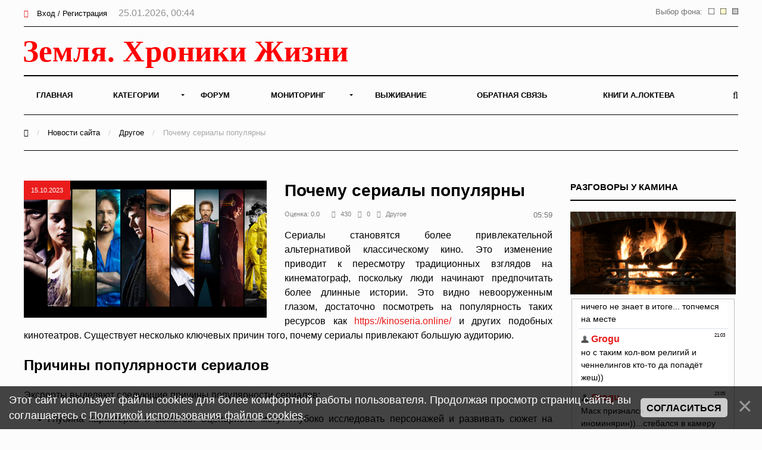

--- FILE ---
content_type: text/html; charset=UTF-8
request_url: https://earth-chronicles.ru/news/2023-10-15-174894
body_size: 12426
content:
<!DOCTYPE html>
<html>
<head>
<title>Почему сериалы популярны – Земля - Хроники жизни</title>
<meta name="description" content="Сериалы становятся более привлекательной альтернативой классическому кино." />


<meta property="og:title" content="Почему сериалы популярны"/>
<meta property="og:description" content="Сериалы становятся более привлекательной альтернативой классическому кино."/>
<meta property="og:image" content="https://earth-chronicles.ru/News_6/m25/collection-696x392.jpg"/>
<meta property="og:type" content="article"/>
<meta property="og:url" content= "/news/2023-10-15-174894" />

<meta name="viewport" content="width=device-width; initial-scale=1; maximum-scale=1; user-scalable=0;" />
<meta http-equiv="Content-Type" content="text/html; charset=utf-8" />
<!--<link type="text/css" rel="StyleSheet" href="/_st/my.css?time=1575040802" />-->
<link href='https://fonts.googleapis.com/css?family=Open+Sans:400italic,400,600,700&subset=latin,cyrillic' rel='stylesheet' type='text/css'>
<link type="text/css" rel="StyleSheet" href="/_st/my.css?time=1575040802" />
<link type="text/css" rel="StyleSheet" href="/css/media.css" />
<link type="text/css" rel="StyleSheet" href="/css/font-awesome.min.css" />
<link type="text/css" rel="StyleSheet" href="/css/animate.css" />

<link rel="icon" href="/favicon.png" type="image/x-icon">

	<link rel="stylesheet" href="/.s/src/base.min.css?v=221108" />
	<link rel="stylesheet" href="/.s/src/layer3.min.css?v=221108" />

	<script src="/.s/src/jquery-1.12.4.min.js"></script>
	
	<script src="/.s/src/uwnd.min.js?v=221108"></script>
	<script src="//s722.ucoz.net/cgi/uutils.fcg?a=uSD&ca=2&ug=999&isp=2&r=0.431543161445987"></script>
	<link rel="stylesheet" href="/.s/src/ulightbox/ulightbox.min.css" />
	<script src="/.s/src/ulightbox/ulightbox.min.js"></script>
	<script src="/.s/src/bottomInfo.min.js"></script>
	<script async defer src="https://www.google.com/recaptcha/api.js?onload=reCallback&render=explicit&hl=ru"></script>
	<script>
/* --- UCOZ-JS-DATA --- */
window.uCoz = {"language":"ru","uLightboxType":1,"ssid":"244247734413617751742","sign":{"5255":"Помощник","5458":"Следующий","230039":"Согласиться","7252":"Предыдущий","7251":"Запрошенный контент не может быть загружен. Пожалуйста, попробуйте позже.","230038":"Этот сайт использует файлы cookies для более комфортной работы пользователя. Продолжая просмотр страниц сайта, вы соглашаетесь с <a href=/index/cookiepolicy target=_blank >Политикой использования файлов cookies</a>.","3125":"Закрыть","7287":"Перейти на страницу с фотографией.","7253":"Начать слайд-шоу","7254":"Изменить размер"},"site":{"domain":"earth-chronicles.ru","host":"hroniki.at.ua","id":"2hroniki"},"country":"US","layerType":3,"module":"news","bottomInfoData":[{"button":230039,"message":230038,"id":"cookiePolicy","class":"","cookieKey":"cPolOk"}]};
/* --- UCOZ-JS-CODE --- */

		function eRateEntry(select, id, a = 65, mod = 'news', mark = +select.value, path = '', ajax, soc) {
			if (mod == 'shop') { path = `/${ id }/edit`; ajax = 2; }
			( !!select ? confirm(select.selectedOptions[0].textContent.trim() + '?') : true )
			&& _uPostForm('', { type:'POST', url:'/' + mod + path, data:{ a, id, mark, mod, ajax, ...soc } });
		}

		function updateRateControls(id, newRate) {
			let entryItem = self['entryID' + id] || self['comEnt' + id];
			let rateWrapper = entryItem.querySelector('.u-rate-wrapper');
			if (rateWrapper && newRate) rateWrapper.innerHTML = newRate;
			if (entryItem) entryItem.querySelectorAll('.u-rate-btn').forEach(btn => btn.remove())
		}
function loginPopupForm(params = {}) { new _uWnd('LF', ' ', -250, -100, { closeonesc:1, resize:1 }, { url:'/index/40' + (params.urlParams ? '?'+params.urlParams : '') }) }
function reCallback() {
		$('.g-recaptcha').each(function(index, element) {
			element.setAttribute('rcid', index);
			
		if ($(element).is(':empty') && grecaptcha.render) {
			grecaptcha.render(element, {
				sitekey:element.getAttribute('data-sitekey'),
				theme:element.getAttribute('data-theme'),
				size:element.getAttribute('data-size')
			});
		}
	
		});
	}
	function reReset(reset) {
		reset && grecaptcha.reset(reset.previousElementSibling.getAttribute('rcid'));
		if (!reset) for (rel in ___grecaptcha_cfg.clients) grecaptcha.reset(rel);
	}
/* --- UCOZ-JS-END --- */
</script>

	<style>.UhideBlock{display:none; }</style>
	<script type="text/javascript">new Image().src = "//counter.yadro.ru/hit;noadsru0?r"+escape(document.referrer)+(screen&&";s"+screen.width+"*"+screen.height+"*"+(screen.colorDepth||screen.pixelDepth))+";u"+escape(document.URL)+";"+Date.now();</script>
</head>
<body>

<!--U1AHEADER1Z--><div id="main">

<header>

<!-- Yandex.Metrika counter -->
<script type="text/javascript" >
 (function(m,e,t,r,i,k,a){m[i]=m[i]||function(){(m[i].a=m[i].a||[]).push(arguments)};
 m[i].l=1*new Date();k=e.createElement(t),a=e.getElementsByTagName(t)[0],k.async=1,k.src=r,a.parentNode.insertBefore(k,a)})
 (window, document, "script", "https://mc.yandex.ru/metrika/tag.js", "ym");

 ym(6836674, "init", {
 clickmap:true,
 trackLinks:true,
 accurateTrackBounce:true
 });
</script>
<noscript><div><img src="https://mc.yandex.ru/watch/6836674" style="position:absolute; left:-9999px;" alt="" /></div></noscript>
<!-- /Yandex.Metrika counter -->

<!-- Global site tag (gtag.js) - Google Analytics -->
<script async src="https://www.googletagmanager.com/gtag/js?id=UA-25023757-1"></script>
<script>
 window.dataLayer = window.dataLayer || [];
 function gtag(){dataLayer.push(arguments);}
 gtag('js', new Date());

 gtag('config', 'UA-25023757-1');
</script>


<!--LiveInternet counter--><script>
new Image().src = "//counter.yadro.ru/hit?r"+
escape(document.referrer)+((typeof(screen)=="undefined")?"":
";s"+screen.width+"*"+screen.height+"*"+(screen.colorDepth?
screen.colorDepth:screen.pixelDepth))+";u"+escape(document.URL)+
";h"+escape(document.title.substring(0,150))+
";"+Math.random();</script><!--/LiveInternet-->

<div class="h-top">
<div class="container">
<div class="clr">
<div class="h-lk">

<a href="javascript:;" rel="nofollow" onclick="loginPopupForm(); return false;"><span><i class="fa fa-sign-in" aria-hidden="true"></i></span> Вход / Регистрация</a>


<span class="h-lk-date">25.01.2026, 00:44</span>
</div>

<div class="bgChange">
Выбор фона:
<a href="#" id="jp3"><img src="/change_bg/grey.png" title="Серый" width="10" height="10"></a>
<a href="#" id="jp2"><img src="/change_bg/cream.png" title="Кремовый" width="10" height="10"></a>
<a href="#" id="jp1"><img src="/change_bg/white.png" title="Белый" width="10" height="10"></a>
</div>

</div>
</div>
</div>

<div class="h-header">
<div class="container">


<div class="tp-intro">
<div class="clr">
<div class="tp-logo">

<!-- Логотип -->
 <a href="/"><img src="/img/logo.svg" height="60" alt="" /></a>
<!-- /Логотип -->

</div>

<!-- Погода -->

<!-- /Погода -->

<!-- Баннер -->
<div class="tp-banner">

</div>
<!-- /Баннер -->

</div>
</div>

<div class="tp-over">

<div class="tp-1">

<div id="mySidenav" class="sidenav">
 

<nav class="h-menu">
 <div id="uNMenuDiv1" class="uMenuV"><ul class="uMenuRoot">
<li><a  href="/" ><span>Главная</span></a></li>
<li class="uWithSubmenu"><a  href="/index/0-15" ><span>Категории</span></a><ul>
<li><a  href="/news/1-0-22" ><span>Природные катаклизмы</span></a></li>
<li><a  href="/news/1-0-41" ><span>Тайны истории</span></a></li>
<li><a  href="/news/1-0-46" ><span>Пассажиры ковчега</span></a></li>
<li><a  href="/news/1-0-28" ><span>Наука и Технологии</span></a></li>
<li><a  href="/news/1-0-7" ><span>Космос</span></a></li>
<li><a  href="/news/1-0-29" ><span>Археология</span></a></li>
<li><a  href="/news/1-0-2" ><span>НЛО</span></a></li>
<li><a  href="/news/1-0-30" ><span>Сверхъестественное</span></a></li>
<li><a  href="/news/1-0-33" ><span>Круги на полях</span></a></li>
<li><a  href="/news/1-0-13" ><span>Аномалии</span></a></li>
<li><a  href="/news/1-0-45" ><span>Путешествия</span></a></li>
<li><a  href="/news/1-0-42" ><span>Медицина и Здоровье</span></a></li>
<li><a  href="/news/1-0-14" ><span>Животные</span></a></li>
<li><a  href="/news/1-0-43" ><span>Климат и Экология</span></a></li>
<li><a  href="/news/1-0-23" ><span>Происшествия</span></a></li>
<li><a  href="/news/1-0-27" ><span>Гипотезы</span></a></li>
<li><a  href="/news/1-0-44" ><span>Эпидемии</span></a></li>
<li><a  href="/news/1-0-8" ><span>Другое</span></a></li></ul></li>
<li><a  href="/forum" ><span>Форум</span></a></li>
<li class="uWithSubmenu"><a  href="/index/0-4" ><span>Мониторинг</span></a><ul>
<li><a  href="/index/0-5" ><span>Сейсмическая активность</span></a></li>
<li><a  href="/index/0-8" ><span>Солнечная активность</span></a></li>
<li><a  href="/index/0-9" ><span>Мониторинг вулканов</span></a></li>
<li><a  href="/index/0-10" ><span>Вспышки на Солнце</span></a></li>
<li><a  href="/index/0-12" ><span>Космическая погода</span></a></li>
<li><a  href="/index/0-13" ><span>Атмосфера</span></a></li>
<li><a  href="/index/0-11" ><span>3D Земля</span></a></li>
<li><a  href="/index/0-14" ><span>Солнечная система</span></a></li>
<li><a  href="/index/0-16" ><span>Фазы Луны</span></a></li></ul></li>
<li><a  href="/publ/" ><span>Выживание</span></a></li>
<li><a  href="/index/0-3" ><span>Обратная связь</span></a></li>
<li><a  href="https://earth-chronicles.ru/index/0-143" target="_blank"><span>Книги А.Локтева</span></a></li></ul></div>
<div class="h-menu-lk">

<ul>
<li><a href="javascript:;" rel="nofollow" onclick="loginPopupForm(); return false;"><span><i class="fa fa-sign-in" aria-hidden="true"></i></span> Вход / Регистрация</a></li>
</ul>

</div>

</div>




</nav>

<div class="h-menu-button" onclick="$('.h-menu').slideToggle(0)"><div><span class="hm1"></span><span class="hm2"></span><span class="hm3"></span></div></div>

</div>
<div class="tp-2">

<a href="javascript:;" onclick="$('.h-form-search').slideToggle(200);$('#focused').focus()"><i class="fa fa-search"></i></a>


</div>
</div>
</div>
</div>

<script data-ad-client="ca-pub-8005964994124512" async src="https://pagead2.googlesyndication.com/pagead/js/adsbygoogle.js"></script>

</header>
<div class="h-form-search"><div class="container"><form action="/search/"><input type="text" id="focused" name="q" placeholder="Ваш запрос Ctrl + Enter" /></form></div></div><!--/U1AHEADER1Z-->
<div class="h-bread">
<div class="container">
<a href="/"><i class="fa fa-home" aria-hidden="true"></i></a> <span>/</span> <a href="/news">Новости сайта</a> <span>/</span> <a href="/news/1-0-8">Другое</a> <span>/</span> Почему сериалы популярны
</div>
</div>
<div class="top-pad">
<div class="container">
<div class="h-pages h-pages-100">
<div class="h-content h-content-white">
<div class="h-mtr-full">

<span class="h-se-date">15.10.2023</span>
<a href="https://earth-chronicles.ru/News_6/m25/collection-696x392.jpg" class="ulightbox" target="_blank" title=""><img src="https://earth-chronicles.ru/News_6/m25/collection-696x392.jpg" alt="" /></a>
 </div>

<div class="h-mtr-over">
 
 <h1 class="h-mtr-title2">Почему сериалы популярны</h1>
 <div class="h-mtr-det">
 <span>Оценка:&nbsp;0.0&nbsp;&nbsp;&nbsp;</span>
 <span><i class="fa fa-eye"></i>430</span> 
 <span><i class="fa fa-comments"></i>0</span>
 <span><a href="/news/1-0-8"><i class="fa fa-folder"></i>Другое</a></span> 
<div class="bgChange">
05:59
</div>
 </div>
<div id="insertABlock"><p style="text-align: justify;">Сериалы становятся более привлекательной альтернативой классическому кино. Это изменение приводит к пересмотру традиционных взглядов на кинематограф, поскольку люди начинают предпочитать более длинные истории. Это видно невооруженным глазом, достаточно посмотреть на популярность таких ресурсов как <a href="https://kinoseria.online/">https://kinoseria.online/</a>&nbsp;и других подобных кинотеатров. Существует несколько ключевых причин того, почему сериалы привлекают большую аудиторию.</p>

<h2 style="text-align: justify;">Причины популярности сериалов</h2>

<p style="text-align: justify;">Эксперты выделяют следующие причины популярности сериалов:</p>

<ul>
 <li style="text-align: justify;">Глубина характеров и сюжетов. Сценаристы могут&nbsp;глубоко исследовать персонажей и развивать сюжет на протяжении нескольких сезонов. Кино, ограниченное продолжительностью в 2-3 часа, зачастую не может предложить такой уровень детализации и разнообразия.</li>
 <li style="text-align: justify;">Время. Кино ограничено парой часов, и фильмам приходится умещать сюжет в установленный временной рамках. Сериалы могут рассказывать историю, развивая события постепенно, давая возможность&nbsp;узнавать персонажей и историю не торопясь, с большим удовольствием.</li>
 <li style="text-align: justify;">Качество сценариев. Сериалы привлекают внимание талантливых сценаристов и режиссеров, которые видят в них возможность больше возможностей для творчества.</li>
</ul>

<h2 style="text-align: justify;">Эволюция сериалов</h2>

<p style="text-align: justify;">Сериалы постоянно менялись. Например, &laquo;Доктор Кто&raquo;, созданный в 1963 году, считается одним из первых успешных долгоживущих телесериалов. В то время&nbsp;такие произведения часто следовали эпизодической структуре с простой сюжетной линией, расследованиями и завершением дела в одной серии.</p>

<p style="text-align: justify;">Однако с расцветом кабельных и потоковых платформ в начале 21 века, сериалы&nbsp;пережили настоящую революцию. Возможность более гибкого формата и обширные бюджеты стали ключевыми причинами существенного повышения качества. Сценаристы и режиссеры начали уделять больше внимания развитию персонажей и сложным сюжетам, с множеством переплетений и неожиданных поворотов.</p>

<p style="text-align: justify;">Сегодня сериалы охватывают широкий спектр жанров, предоставляя зрителям выбор того, что соответствует их интересам.&nbsp;</p>

<h2 style="text-align: justify;"><strong>Заключение</strong></h2>

<p style="text-align: justify;">Сериалы становятся все более привлекательной альтернативой кино благодаря более глубоким и детализированным сюжетам.</p>

<p style="text-align: justify;">Кроме того, такие произведения часто обсуждают. Существует не так много известных сериалов, поэтому все они могут быть просмотрены.&nbsp;Таким образом появляются общие темы для разговоров даже плохо знающих друг друга людей.</p></div>
<hr style="height:1px;border:none;color:#333;background-color:#333;" />
<div style="width: 100%;">
<div style="width: 50%; text-align: left; float: left;">&nbsp</div>
<font size="2" color="#000000" face="Arial">
<div style="width: 50%; text-align: right; float: left;"></div>
</font>
</div>

<br>

<div class="ABlockTo">
<!-- Yandex.RTB R-A-72354-22 -->
<div id="yandex_rtb_R-A-72354-22"></div>
<script>window.yaContextCb.push(()=>{
 Ya.Context.AdvManager.render({
 renderTo: 'yandex_rtb_R-A-72354-22',
 blockId: 'R-A-72354-22'
 })
})</script>

</div>

<script> 
 $( $( ".ABlockTo" ) ).insertAfter( "#insertABlock p:eq(3)" ); 
</script>

<div class="h-tags"></div>
<script src="//yastatic.net/es5-shims/0.0.2/es5-shims.min.js"></script>
<script src="//yastatic.net/share2/share.js"></script>
<br>
<div id="grf_earth-chroniclesru"></div>
<div class="h-share"><div class="h-share-title">Поделитесь в социальных сетях</div><div class="ya-share2" data-services="collections,vkontakte,facebook,twitter,pocket" data-counter=""></div></div>

<style>
.uRelatedEntries ul, .uRelatedEntries li {list-style-type:none;padding:0px}
.uRelatedEntries ul {margin:0px}

</style>




<br>

<h2>Комментарии <span class="h-com-count">0</span></h2>



<script>
				function spages(p, link) {
					!!link && location.assign(atob(link));
				}
			</script>
			<div id="comments"></div>
			<div id="newEntryT"></div>
			<div id="allEntries"></div>
			<div id="newEntryB"></div>






<div align="center" class="commReg"><!--<s5237>-->Добавлять комментарии могут только зарегистрированные пользователи.<!--</s>--><br />[ <a href="/index/3"><!--<s3089>-->Регистрация<!--</s>--></a> | <a href="javascript:;" rel="nofollow" onclick="loginPopupForm(); return false;"><!--<s3087>-->Вход<!--</s>--></a> ]</div>

<!-- 
</body> -->
</div>
<br>
<fieldset><legend align="right">Похожие материалы</legend>
<div style="overflow: hidden; max-height: 256px;">
<script type="text/javascript">document.write('<span class="h12"></span>');$.get("/news/1-0-8",function(data) {var ifnohist = $("#pril:first", data).html();
if (ifnohist == null) {$('.h12').html('<h4><center>Схожих материалов не найдено</center></h4>');}$("#pril", data).each(function() {var histr = $(this).html();$('.h12').before(histr);}); });
</script></div></fieldset>
<br>

<!-- Yandex.RTB R-A-72354-21 -->
<div id="yandex_rtb_R-A-72354-21"></div>
<script>window.yaContextCb.push(()=>{
 Ya.Context.AdvManager.render({
 renderTo: 'yandex_rtb_R-A-72354-21',
 blockId: 'R-A-72354-21'
 })
})</script>

</div>


<div class="h-sidebar">
<div class="clr">
<!--U1CLEFTER1Z--><!-- <block13> -->

<!-- </block13> -->

<!-- <block11> -->

<div class="h-block">
<div class="h-block-in">
<div class="h-block-header"><!-- <bt> -->Разговоры у камина<!-- </bt> --></div>
<div style="text-align: center;">
<a href="" rel="nofollow" target="_blank"><img src="/img/kamin.gif" widh="100%"></a> 
</div>
<fieldset>
<div class="h-block-content"><!-- <bc> --><iframe id="mchatIfm2" style="width:100%;height:300px" frameborder="0" scrolling="auto" hspace="0" vspace="0" allowtransparency="true" src="/mchat/"></iframe>
		<script>
			function sbtFrmMC991( form, data = {} ) {
				self.mchatBtn.style.display = 'none';
				self.mchatAjax.style.display = '';

				_uPostForm( form, { type:'POST', url:'/mchat/?898976236.877896', data } )

				return false
			}

			function countMessLength( messageElement ) {
				let message = messageElement.value
				let rst = 500 - message.length

				if ( rst < 0 ) {
					rst = 0;
					message = message.substr(0, 500);
					messageElement.value = message
				}

				document.querySelector('#jeuwu28').innerHTML = rst;
			}

			var tID7174 = -1;
			var tAct7174 = false;

			function setT7174(s) {
				var v = parseInt(s.options[s.selectedIndex].value);
				document.cookie = "mcrtd=" + s.selectedIndex + "; path=/";
				if (tAct7174) {
					clearInterval(tID7174);
					tAct7174 = false;
				}
				if (v > 0) {
					tID7174 = setInterval("document.getElementById('mchatIfm2').src='/mchat/?' + Date.now();", v*1000 );
					tAct7174 = true;
				}
			}

			function initSel7174() {
				var res = document.cookie.match(/(\W|^)mcrtd=([0-9]+)/);
				var s = $("#mchatRSel")[0];
				if (res && !!s) {
					s.selectedIndex = parseInt(res[2]);
					setT7174(s);
				}
				$("#mchatMsgF").on('keydown', function(e) {
					if ( e.keyCode == 13 && e.ctrlKey && !e.shiftKey ) {
						e.preventDefault()
						this.form?.requestSubmit()
					}
				});
			}
		</script>

		<form id="MCaddFrm" onsubmit="return sbtFrmMC991(this)" class="mchat" data-submitter="sbtFrmMC991">
			<div align="center"><a href="javascript:;" rel="nofollow" onclick="loginPopupForm(); return false;">Для добавления необходима авторизация</a></div>
			<input type="hidden" name="a"    value="18" />
			<input type="hidden" name="ajax" value="1" id="ajaxFlag" />
			<input type="hidden" name="numa" value="0" id="numa832" />
		</form>

		<!-- recaptcha lib -->
		
		<!-- /recaptcha lib -->

		<script>
			initSel7174();
			
			//try { bindSubmitHandler() } catch(e) {}
		</script><!-- </bc> --></div>
</div>
</div>
</fieldset>

<!-- </block11> -->

<!-- <block22> -->

<div class="h-block">
<div class="h-block-in">
<div class="h-block-header"><!-- <bt> -->Новое на форуме<!-- </bt> --></div>
<div class="h-block-content"><!-- <bc> --><fieldset><div align="left"><span style="font-size: 8pt;"><b>Тема: <a target="_blank" class="m" href="//earth-chronicles.ru/forum/99-1785" style="text-decoration: none;"><span style="font-weight: bold; font-size: 8pt;">Невероятное и Очевидное</span></a></b></span>   <br>  <span style="font-size: 8pt;"><a target="_blank" class="m" href="//earth-chronicles.ru/forum/99-1785-0-17" style="text-decoration: none;">последнее сообщение</a> от <a href="javascript:;" rel="nofollow" onclick="window.open('/index/8-0-Vizor', 'up45', 'scrollbars=1,top=0,left=0,resizable=1,width=700,height=375'); return false;" class="uLPost">Vizor</a></span><br>   </div></fieldset><fieldset><div align="left"><span style="font-size: 8pt;"><b>Тема: <a target="_blank" class="m" href="//earth-chronicles.ru/forum/99-1783" style="text-decoration: none;"><span style="font-weight: bold; font-size: 8pt;">ОНИ знают ВСЁ: Ближайшее будущее в зашифрованном послании</span></a></b></span>   <br>  <span style="font-size: 8pt;"><a target="_blank" class="m" href="//earth-chronicles.ru/forum/99-1783-0-17" style="text-decoration: none;">последнее сообщение</a> от <a href="javascript:;" rel="nofollow" onclick="window.open('/index/8-0-Gr70', 'up45', 'scrollbars=1,top=0,left=0,resizable=1,width=700,height=375'); return false;" class="uLPost">Gr70</a></span><br>   </div></fieldset><fieldset><div align="left"><span style="font-size: 8pt;"><b>Тема: <a target="_blank" class="m" href="//earth-chronicles.ru/forum/99-1584" style="text-decoration: none;"><span style="font-weight: bold; font-size: 8pt;">палата № 6</span></a></b></span>   <br>  <span style="font-size: 8pt;"><a target="_blank" class="m" href="//earth-chronicles.ru/forum/99-1584-0-17" style="text-decoration: none;">последнее сообщение</a> от <a href="javascript:;" rel="nofollow" onclick="window.open('/index/8-0-satt', 'up45', 'scrollbars=1,top=0,left=0,resizable=1,width=700,height=375'); return false;" class="uLPost">satt</a></span><br>   </div></fieldset><fieldset><div align="left"><span style="font-size: 8pt;"><b>Тема: <a target="_blank" class="m" href="//earth-chronicles.ru/forum/99-954" style="text-decoration: none;"><span style="font-weight: bold; font-size: 8pt;">Давайте предсказывать будущее</span></a></b></span>   <br>  <span style="font-size: 8pt;"><a target="_blank" class="m" href="//earth-chronicles.ru/forum/99-954-0-17" style="text-decoration: none;">последнее сообщение</a> от <a href="javascript:;" rel="nofollow" onclick="window.open('/index/8-0-%D0%9D%D1%8D%D1%82', 'up45', 'scrollbars=1,top=0,left=0,resizable=1,width=700,height=375'); return false;" class="uLPost">Нэт</a></span><br>   </div></fieldset><fieldset><div align="left"><span style="font-size: 8pt;"><b>Тема: <a target="_blank" class="m" href="//earth-chronicles.ru/forum/99-1790" style="text-decoration: none;"><span style="font-weight: bold; font-size: 8pt;">Можем ли мы познать бесконечность?</span></a></b></span>   <br>  <span style="font-size: 8pt;"><a target="_blank" class="m" href="//earth-chronicles.ru/forum/99-1790-0-17" style="text-decoration: none;">последнее сообщение</a> от <a href="javascript:;" rel="nofollow" onclick="window.open('/index/8-0-%D0%9D%D1%8D%D1%82', 'up45', 'scrollbars=1,top=0,left=0,resizable=1,width=700,height=375'); return false;" class="uLPost">Нэт</a></span><br>   </div></fieldset><!-- </bc> --></div>
</div>
</div>

<!-- </block22> -->
<div class="h-block">
<div class="h-block-in">
<div class="h-block-content">

</div>
</div>
</div>
<!-- <block7> -->

<!-- </block7> -->

<!-- <block8> -->

<div class="h-block">
<div class="h-block-in">
<div class="h-block-header"><!-- <bt> --><!--<s5171>-->Календарь<!--</s>--><!-- </bt> --></div>
<div class="h-block-content"><div align="center"><!-- <bc> -->
		<table border="0" cellspacing="1" cellpadding="2" class="calTable">
			<tr><td align="center" class="calMonth" colspan="7"><a title="Сентябрь 2023" class="calMonthLink cal-month-link-prev" rel="nofollow" href="/news/2023-09">&laquo;</a>&nbsp; <a class="calMonthLink cal-month-current" rel="nofollow" href="/news/2023-10">Октябрь 2023</a> &nbsp;<a title="Ноябрь 2023" class="calMonthLink cal-month-link-next" rel="nofollow" href="/news/2023-11">&raquo;</a></td></tr>
		<tr>
			<td align="center" class="calWday">Пн</td>
			<td align="center" class="calWday">Вт</td>
			<td align="center" class="calWday">Ср</td>
			<td align="center" class="calWday">Чт</td>
			<td align="center" class="calWday">Пт</td>
			<td align="center" class="calWdaySe">Сб</td>
			<td align="center" class="calWdaySu">Вс</td>
		</tr><tr><td>&nbsp;</td><td>&nbsp;</td><td>&nbsp;</td><td>&nbsp;</td><td>&nbsp;</td><td>&nbsp;</td><td align="center" class="calMdayIs"><a class="calMdayLink" href="/news/2023-10-01" title="17 Сообщений">1</a></td></tr><tr><td align="center" class="calMdayIs"><a class="calMdayLink" href="/news/2023-10-02" title="24 Сообщений">2</a></td><td align="center" class="calMdayIs"><a class="calMdayLink" href="/news/2023-10-03" title="20 Сообщений">3</a></td><td align="center" class="calMdayIs"><a class="calMdayLink" href="/news/2023-10-04" title="26 Сообщений">4</a></td><td align="center" class="calMdayIs"><a class="calMdayLink" href="/news/2023-10-05" title="25 Сообщений">5</a></td><td align="center" class="calMdayIs"><a class="calMdayLink" href="/news/2023-10-06" title="19 Сообщений">6</a></td><td align="center" class="calMdayIs"><a class="calMdayLink" href="/news/2023-10-07" title="20 Сообщений">7</a></td><td align="center" class="calMdayIs"><a class="calMdayLink" href="/news/2023-10-08" title="20 Сообщений">8</a></td></tr><tr><td align="center" class="calMdayIs"><a class="calMdayLink" href="/news/2023-10-09" title="25 Сообщений">9</a></td><td align="center" class="calMdayIs"><a class="calMdayLink" href="/news/2023-10-10" title="22 Сообщений">10</a></td><td align="center" class="calMdayIs"><a class="calMdayLink" href="/news/2023-10-11" title="35 Сообщений">11</a></td><td align="center" class="calMdayIs"><a class="calMdayLink" href="/news/2023-10-12" title="23 Сообщений">12</a></td><td align="center" class="calMdayIs"><a class="calMdayLink" href="/news/2023-10-13" title="20 Сообщений">13</a></td><td align="center" class="calMdayIs"><a class="calMdayLink" href="/news/2023-10-14" title="20 Сообщений">14</a></td><td align="center" class="calMdayIsA"><a class="calMdayLink" href="/news/2023-10-15" title="18 Сообщений">15</a></td></tr><tr><td align="center" class="calMdayIs"><a class="calMdayLink" href="/news/2023-10-16" title="18 Сообщений">16</a></td><td align="center" class="calMdayIs"><a class="calMdayLink" href="/news/2023-10-17" title="15 Сообщений">17</a></td><td align="center" class="calMdayIs"><a class="calMdayLink" href="/news/2023-10-18" title="19 Сообщений">18</a></td><td align="center" class="calMdayIs"><a class="calMdayLink" href="/news/2023-10-19" title="23 Сообщений">19</a></td><td align="center" class="calMdayIs"><a class="calMdayLink" href="/news/2023-10-20" title="18 Сообщений">20</a></td><td align="center" class="calMdayIs"><a class="calMdayLink" href="/news/2023-10-21" title="15 Сообщений">21</a></td><td align="center" class="calMdayIs"><a class="calMdayLink" href="/news/2023-10-22" title="26 Сообщений">22</a></td></tr><tr><td align="center" class="calMdayIs"><a class="calMdayLink" href="/news/2023-10-23" title="28 Сообщений">23</a></td><td align="center" class="calMdayIs"><a class="calMdayLink" href="/news/2023-10-24" title="23 Сообщений">24</a></td><td align="center" class="calMdayIs"><a class="calMdayLink" href="/news/2023-10-25" title="22 Сообщений">25</a></td><td align="center" class="calMdayIs"><a class="calMdayLink" href="/news/2023-10-26" title="21 Сообщений">26</a></td><td align="center" class="calMdayIs"><a class="calMdayLink" href="/news/2023-10-27" title="27 Сообщений">27</a></td><td align="center" class="calMdayIs"><a class="calMdayLink" href="/news/2023-10-28" title="18 Сообщений">28</a></td><td align="center" class="calMdayIs"><a class="calMdayLink" href="/news/2023-10-29" title="17 Сообщений">29</a></td></tr><tr><td align="center" class="calMdayIs"><a class="calMdayLink" href="/news/2023-10-30" title="21 Сообщений">30</a></td><td align="center" class="calMdayIs"><a class="calMdayLink" href="/news/2023-10-31" title="16 Сообщений">31</a></td></tr></table><!-- </bc> --></div></div>
</div>
</div>

<!-- </block8> -->
<!-- <block15> -->

<div class="h-block">
<div class="h-block-in">
<div class="h-block-header"><!-- <bt> -->Последние комментарии<!-- </bt> --></div>
<div class="h-block-content"><!-- <bc> --><!-- #6 'Последние комментарии' --><fieldset><div align="left"><span style="font-size: 8pt;"><b><a target="_blank" class="m" href="//earth-chronicles.ru/news/2026-01-24-190389" style="text-decoration: none;"><span style="font-weight: bold; font-size: 8pt;">Земля на 7 секунд потеряет гравитацию 12 августа 2026?</span></a></b></span>  <br> <span style="font-size: 8pt;"> современные знания удовлетворяют принципу научности - в любой точке эксперимент повторяется с иденти (от <a href="javascript:;" rel="nofollow" onclick="window.open('/index/8-7869', 'up7869', 'scrollbars=1,top=0,left=0,resizable=1,width=700,height=375'); return false;">neft</a>)</span><br>   </div></fieldset><fieldset><div align="left"><span style="font-size: 8pt;"><b><a target="_blank" class="m" href="//earth-chronicles.ru/news/2026-01-24-190384" style="text-decoration: none;"><span style="font-weight: bold; font-size: 8pt;">Скрытая книга ЦРУ: теория катастрофических сдвигов земной коры</span></a></b></span>  <br> <span style="font-size: 8pt;"> Способ освоения очередного гранта (от <a href="javascript:;" rel="nofollow" onclick="window.open('/index/8-23485', 'up23485', 'scrollbars=1,top=0,left=0,resizable=1,width=700,height=375'); return false;">Gr70</a>)</span><br>   </div></fieldset><fieldset><div align="left"><span style="font-size: 8pt;"><b><a target="_blank" class="m" href="//earth-chronicles.ru/news/2026-01-24-190389" style="text-decoration: none;"><span style="font-weight: bold; font-size: 8pt;">Земля на 7 секунд потеряет гравитацию 12 августа 2026?</span></a></b></span>  <br> <span style="font-size: 8pt;"> Идея плоской земли не прошла, теперь другая идея витает в воздухе (от <a href="javascript:;" rel="nofollow" onclick="window.open('/index/8-23485', 'up23485', 'scrollbars=1,top=0,left=0,resizable=1,width=700,height=375'); return false;">Gr70</a>)</span><br>   </div></fieldset><fieldset><div align="left"><span style="font-size: 8pt;"><b><a target="_blank" class="m" href="//earth-chronicles.ru/news/2026-01-24-190389" style="text-decoration: none;"><span style="font-weight: bold; font-size: 8pt;">Земля на 7 секунд потеряет гравитацию 12 августа 2026?</span></a></b></span>  <br> <span style="font-size: 8pt;"> 100﻿ проц, (от <a href="javascript:;" rel="nofollow" onclick="window.open('/index/8-10586', 'up10586', 'scrollbars=1,top=0,left=0,resizable=1,width=700,height=375'); return false;">ИРИДА</a>)</span><br>   </div></fieldset><fieldset><div align="left"><span style="font-size: 8pt;"><b><a target="_blank" class="m" href="//earth-chronicles.ru/news/2026-01-24-190389" style="text-decoration: none;"><span style="font-weight: bold; font-size: 8pt;">Земля на 7 секунд потеряет гравитацию 12 августа 2026?</span></a></b></span>  <br> <span style="font-size: 8pt;"> Условия для исчезновения гравитации на некоторое время. <br /> 1 - приближение другого более массивн (от <a href="javascript:;" rel="nofollow" onclick="window.open('/index/8-18870', 'up18870', 'scrollbars=1,top=0,left=0,resizable=1,width=700,height=375'); return false;">LOG</a>)</span><br>   </div></fieldset><!-- </bc> --></div>
</div>
</div>

<!-- </block15> --><!--/U1CLEFTER1Z-->
</div>
</div>


</div>

</div>
</div>


<!--U1BFOOTER1Z--><div class="footer-promo">
<div class="container">

<div class="clr">
 <div class="col4">

<!-- <block9> -->

<div class="h-block">
<div class="h-block-in">
<div class="h-block-header"; align="center"><!-- <bt> --><!--<s5347>-->Архив записей<!--</s>--><!-- </bt> --></div>
<div class="h-block-content"; align="center"><!-- <bc> --><select class="archMenu" name="archmenu" onchange="top.location.href='/news/'+this.options[this.selectedIndex].value;"><option value="">- Выберите месяц -</option><option value="000-">000 Декабрь</option><option value="2011-04">2011 Апрель</option><option value="2011-05">2011 Май</option><option value="2011-06">2011 Июнь</option><option value="2011-07">2011 Июль</option><option value="2011-08">2011 Август</option><option value="2011-09">2011 Сентябрь</option><option value="2011-10">2011 Октябрь</option><option value="2011-11">2011 Ноябрь</option><option value="2011-12">2011 Декабрь</option><option value="2012-01">2012 Январь</option><option value="2012-02">2012 Февраль</option><option value="2012-03">2012 Март</option><option value="2012-04">2012 Апрель</option><option value="2012-05">2012 Май</option><option value="2012-06">2012 Июнь</option><option value="2012-07">2012 Июль</option><option value="2012-08">2012 Август</option><option value="2012-09">2012 Сентябрь</option><option value="2012-10">2012 Октябрь</option><option value="2012-11">2012 Ноябрь</option><option value="2012-12">2012 Декабрь</option><option value="2013-01">2013 Январь</option><option value="2013-02">2013 Февраль</option><option value="2013-03">2013 Март</option><option value="2013-04">2013 Апрель</option><option value="2013-05">2013 Май</option><option value="2013-06">2013 Июнь</option><option value="2013-07">2013 Июль</option><option value="2013-08">2013 Август</option><option value="2013-09">2013 Сентябрь</option><option value="2013-10">2013 Октябрь</option><option value="2013-11">2013 Ноябрь</option><option value="2013-12">2013 Декабрь</option><option value="2014-01">2014 Январь</option><option value="2014-02">2014 Февраль</option><option value="2014-03">2014 Март</option><option value="2014-04">2014 Апрель</option><option value="2014-05">2014 Май</option><option value="2014-06">2014 Июнь</option><option value="2014-07">2014 Июль</option><option value="2014-08">2014 Август</option><option value="2014-09">2014 Сентябрь</option><option value="2014-10">2014 Октябрь</option><option value="2014-11">2014 Ноябрь</option><option value="2014-12">2014 Декабрь</option><option value="2015-01">2015 Январь</option><option value="2015-02">2015 Февраль</option><option value="2015-03">2015 Март</option><option value="2015-04">2015 Апрель</option><option value="2015-05">2015 Май</option><option value="2015-06">2015 Июнь</option><option value="2015-07">2015 Июль</option><option value="2015-08">2015 Август</option><option value="2015-09">2015 Сентябрь</option><option value="2015-10">2015 Октябрь</option><option value="2015-11">2015 Ноябрь</option><option value="2015-12">2015 Декабрь</option><option value="2016-01">2016 Январь</option><option value="2016-02">2016 Февраль</option><option value="2016-03">2016 Март</option><option value="2016-04">2016 Апрель</option><option value="2016-05">2016 Май</option><option value="2016-06">2016 Июнь</option><option value="2016-07">2016 Июль</option><option value="2016-08">2016 Август</option><option value="2016-09">2016 Сентябрь</option><option value="2016-10">2016 Октябрь</option><option value="2016-11">2016 Ноябрь</option><option value="2016-12">2016 Декабрь</option><option value="2017-01">2017 Январь</option><option value="2017-02">2017 Февраль</option><option value="2017-03">2017 Март</option><option value="2017-04">2017 Апрель</option><option value="2017-05">2017 Май</option><option value="2017-06">2017 Июнь</option><option value="2017-07">2017 Июль</option><option value="2017-08">2017 Август</option><option value="2017-09">2017 Сентябрь</option><option value="2017-10">2017 Октябрь</option><option value="2017-11">2017 Ноябрь</option><option value="2017-12">2017 Декабрь</option><option value="2018-01">2018 Январь</option><option value="2018-02">2018 Февраль</option><option value="2018-03">2018 Март</option><option value="2018-04">2018 Апрель</option><option value="2018-05">2018 Май</option><option value="2018-06">2018 Июнь</option><option value="2018-07">2018 Июль</option><option value="2018-08">2018 Август</option><option value="2018-09">2018 Сентябрь</option><option value="2018-10">2018 Октябрь</option><option value="2018-11">2018 Ноябрь</option><option value="2018-12">2018 Декабрь</option><option value="2019-01">2019 Январь</option><option value="2019-02">2019 Февраль</option><option value="2019-03">2019 Март</option><option value="2019-04">2019 Апрель</option><option value="2019-05">2019 Май</option><option value="2019-06">2019 Июнь</option><option value="2019-07">2019 Июль</option><option value="2019-08">2019 Август</option><option value="2019-09">2019 Сентябрь</option><option value="2019-10">2019 Октябрь</option><option value="2019-11">2019 Ноябрь</option><option value="2019-12">2019 Декабрь</option><option value="2020-01">2020 Январь</option><option value="2020-02">2020 Февраль</option><option value="2020-03">2020 Март</option><option value="2020-04">2020 Апрель</option><option value="2020-05">2020 Май</option><option value="2020-06">2020 Июнь</option><option value="2020-07">2020 Июль</option><option value="2020-08">2020 Август</option><option value="2020-09">2020 Сентябрь</option><option value="2020-10">2020 Октябрь</option><option value="2020-11">2020 Ноябрь</option><option value="2020-12">2020 Декабрь</option><option value="2021-01">2021 Январь</option><option value="2021-02">2021 Февраль</option><option value="2021-03">2021 Март</option><option value="2021-04">2021 Апрель</option><option value="2021-05">2021 Май</option><option value="2021-06">2021 Июнь</option><option value="2021-07">2021 Июль</option><option value="2021-08">2021 Август</option><option value="2021-09">2021 Сентябрь</option><option value="2021-10">2021 Октябрь</option><option value="2021-11">2021 Ноябрь</option><option value="2021-12">2021 Декабрь</option><option value="2022-01">2022 Январь</option><option value="2022-02">2022 Февраль</option><option value="2022-03">2022 Март</option><option value="2022-04">2022 Апрель</option><option value="2022-05">2022 Май</option><option value="2022-06">2022 Июнь</option><option value="2022-07">2022 Июль</option><option value="2022-08">2022 Август</option><option value="2022-09">2022 Сентябрь</option><option value="2022-10">2022 Октябрь</option><option value="2022-11">2022 Ноябрь</option><option value="2022-12">2022 Декабрь</option><option value="2023-01">2023 Январь</option><option value="2023-02">2023 Февраль</option><option value="2023-03">2023 Март</option><option value="2023-04">2023 Апрель</option><option value="2023-05">2023 Май</option><option value="2023-06">2023 Июнь</option><option value="2023-07">2023 Июль</option><option value="2023-08">2023 Август</option><option value="2023-09">2023 Сентябрь</option><option value="2023-10">2023 Октябрь</option><option value="2023-11">2023 Ноябрь</option><option value="2023-12">2023 Декабрь</option><option value="2024-01">2024 Январь</option><option value="2024-02">2024 Февраль</option><option value="2024-03">2024 Март</option><option value="2024-04">2024 Апрель</option><option value="2024-05">2024 Май</option><option value="2024-06">2024 Июнь</option><option value="2024-07">2024 Июль</option><option value="2024-08">2024 Август</option><option value="2024-09">2024 Сентябрь</option><option value="2024-10">2024 Октябрь</option><option value="2024-11">2024 Ноябрь</option><option value="2024-12">2024 Декабрь</option><option value="2025-01">2025 Январь</option><option value="2025-02">2025 Февраль</option><option value="2025-03">2025 Март</option><option value="2025-04">2025 Апрель</option><option value="2025-05">2025 Май</option><option value="2025-06">2025 Июнь</option><option value="2025-07">2025 Июль</option><option value="2025-08">2025 Август</option><option value="2025-09">2025 Сентябрь</option><option value="2025-10">2025 Октябрь</option><option value="2025-11">2025 Ноябрь</option><option value="2025-12">2025 Декабрь</option><option value="2026-01">2026 Январь</option></select><!-- </bc> --></div><br>
</div>
</div>

<!-- </block9> -->
 </div>

 <div class="col4">
<!-- <block12> -->

<div class="h-block">
<div class="h-block-in">
<div class="h-block-header"; align="center"><!-- <bt> --><!--<s5195>-->Статистика<!--</s>--><!-- </bt> --></div>
<div class="h-block-content"><div align="center"><!-- <bc> --><div class="tOnline" id="onl1">Онлайн всего: <b>57</b></div> <div class="gOnline" id="onl2">Пользователей: <b>56</b></div> <div class="uOnline" id="onl3">Новых: <b>1</b></div><a class="groupVerify" href="javascript:;" rel="nofollow" onclick="window.open('/index/8-2018', 'up2018', 'scrollbars=1,top=0,left=0,resizable=1,width=700,height=375'); return false;">Aleksejj</a><!-- </bc> --></div></div>
</div>
</div>

<!-- </block12> -->
 </div>

 <div class="col4">
<div class="hf-title"; align="center">Мы в соцсетях</div>
<div class="hf-content">
<div class="h-footer-social"; align="center">
 <a href="https://vk.com/earthchronicles" target="_blank" rel="nofollow" class="hf-vk"><i class="fa fa-vk"></i></a>
 <a href="https://ok.ru/profile/572459781528" target="_blank" rel="nofollow" class="hf-ok"><i class="fa fa-odnoklassniki"></i></a>
</div>
</div>
 </div>

 <div class="col4">
<div class="hf-title"; align="center">Земля.Хроники Жизни</div>

<div class="hf-desc">
<ul type="square">
 <li><a href="http://earth-chronicles.ru/index/0-19">Политика обработки персональных данных</a></li>
 <li><a href="https://earth-chronicles.ru/index/agreement">Пользовательское соглашение</a></li>
 <li><a href="https://earth-chronicles.ru/index/policy">Политика конфиденциальности</a></li>
</ul>
<br>
<img src="/img/18.png" align="right">
</div>

 </div>
</div>

</div>
</div>


<footer class="clr">
<div class="h-copyright">

<div class="hf-desc">
Любое использование материалов допускается только при соблюдении правил перепечатки и при наличии <a href="">гиперссылки</a><br>
Новости, аналитика, прогнозы и другие материалы, представленные на данном сайте, не являются офертой или рекомендацией<br>
Все права защищены © Земля. Хроники Жизни,<br />2011—2026

</div>

</footer>

</div>

<script language="JavaScript" type="text/javascript">
$(function() {
$.fn.scrollToTop = function() {
$(this).hide().removeAttr("href");
if ($(window).scrollTop() >= "250") $(this).fadeIn("slow")
var scrollDiv = $(this);
$(window).scroll(function() {
if ($(window).scrollTop() <= "250") $(scrollDiv).fadeOut("slow")
else $(scrollDiv).fadeIn("slow")
});
$(this).click(function() {
$("html, body").animate({scrollTop: 0}, "slow")
})
}
});
$(function() {
$("#Go_Top").scrollToTop();
});
</script>
 <a style='position: fixed; bottom: 90px; right: 10px; cursor:pointer; display:none;'
href='#' id='Go_Top'>
<img src="/img/arrow_up_circle.svg" alt="Наверх" width="35" height="35"> </a>

<!--/U1BFOOTER1Z-->

<script type="text/javascript" src="/js/jq.syntax.js"></script>

<script type="text/javascript" src="/change_bg/cookie.js"></script> 
<script type="text/javascript" src="/change_bg/cok.js"></script>
<script> 
 $( $( ".ABlockTo" ) ).insertAfter( "#insertABlock p:eq(4)" ); 
</script>
</body>
</html>
<!-- 0.23096 (s722) -->

--- FILE ---
content_type: text/html; charset=UTF-8
request_url: https://earth-chronicles.ru/news/1-0-8
body_size: 12685
content:
<!DOCTYPE html>
<html>
<head>
<title>Другое - Земля - Хроники жизни</title>
<meta name="viewport" content="width=device-width; initial-scale=1; maximum-scale=1; user-scalable=0;" />
<meta http-equiv="Content-Type" content="text/html; charset=utf-8" />
<!--<link type="text/css" rel="StyleSheet" href="/_st/my.css?time=1575040802" />-->
<link href='https://fonts.googleapis.com/css?family=Open+Sans:400italic,400,600,700&subset=latin,cyrillic' rel='stylesheet' type='text/css'>
<link type="text/css" rel="StyleSheet" href="/_st/my.css?time=1575040802" />
<link type="text/css" rel="StyleSheet" href="/css/media.css" />
<link type="text/css" rel="StyleSheet" href="/css/font-awesome.min.css" />
<link type="text/css" rel="StyleSheet" href="/css/animate.css" />

<link rel="icon" href="/favicon.png" type="image/x-icon">

	<link rel="stylesheet" href="/.s/src/base.min.css?v=221108" />
	<link rel="stylesheet" href="/.s/src/layer3.min.css?v=221108" />

	<script src="/.s/src/jquery-1.12.4.min.js"></script>
	
	<script src="/.s/src/uwnd.min.js?v=221108"></script>
	<script src="//s722.ucoz.net/cgi/uutils.fcg?a=uSD&ca=2&ug=999&isp=2&r=0.445571852403052"></script>
	<link rel="stylesheet" href="/.s/src/ulightbox/ulightbox.min.css" />
	<script src="/.s/src/ulightbox/ulightbox.min.js"></script>
	<script src="/.s/src/bottomInfo.min.js"></script>
	<script async defer src="https://www.google.com/recaptcha/api.js?onload=reCallback&render=explicit&hl=ru"></script>
	<script>
/* --- UCOZ-JS-DATA --- */
window.uCoz = {"uLightboxType":1,"ssid":"242426137003517651251","country":"US","module":"news","layerType":3,"sign":{"7252":"Предыдущий","230038":"Этот сайт использует файлы cookies для более комфортной работы пользователя. Продолжая просмотр страниц сайта, вы соглашаетесь с <a href=/index/cookiepolicy target=_blank >Политикой использования файлов cookies</a>.","7254":"Изменить размер","5255":"Помощник","3125":"Закрыть","7287":"Перейти на страницу с фотографией.","7251":"Запрошенный контент не может быть загружен. Пожалуйста, попробуйте позже.","7253":"Начать слайд-шоу","230039":"Согласиться","5458":"Следующий"},"site":{"host":"hroniki.at.ua","id":"2hroniki","domain":"earth-chronicles.ru"},"bottomInfoData":[{"class":"","button":230039,"id":"cookiePolicy","cookieKey":"cPolOk","message":230038}],"language":"ru"};
/* --- UCOZ-JS-CODE --- */
function loginPopupForm(params = {}) { new _uWnd('LF', ' ', -250, -100, { closeonesc:1, resize:1 }, { url:'/index/40' + (params.urlParams ? '?'+params.urlParams : '') }) }
function reCallback() {
		$('.g-recaptcha').each(function(index, element) {
			element.setAttribute('rcid', index);
			
		if ($(element).is(':empty') && grecaptcha.render) {
			grecaptcha.render(element, {
				sitekey:element.getAttribute('data-sitekey'),
				theme:element.getAttribute('data-theme'),
				size:element.getAttribute('data-size')
			});
		}
	
		});
	}
	function reReset(reset) {
		reset && grecaptcha.reset(reset.previousElementSibling.getAttribute('rcid'));
		if (!reset) for (rel in ___grecaptcha_cfg.clients) grecaptcha.reset(rel);
	}
/* --- UCOZ-JS-END --- */
</script>

	<style>.UhideBlock{display:none; }</style>
	<script type="text/javascript">new Image().src = "//counter.yadro.ru/hit;noadsru0?r"+escape(document.referrer)+(screen&&";s"+screen.width+"*"+screen.height+"*"+(screen.colorDepth||screen.pixelDepth))+";u"+escape(document.URL)+";"+Date.now();</script>
</head>
<body>

<!--U1AHEADER1Z--><div id="main">

<header>

<!-- Yandex.Metrika counter -->
<script type="text/javascript" >
 (function(m,e,t,r,i,k,a){m[i]=m[i]||function(){(m[i].a=m[i].a||[]).push(arguments)};
 m[i].l=1*new Date();k=e.createElement(t),a=e.getElementsByTagName(t)[0],k.async=1,k.src=r,a.parentNode.insertBefore(k,a)})
 (window, document, "script", "https://mc.yandex.ru/metrika/tag.js", "ym");

 ym(6836674, "init", {
 clickmap:true,
 trackLinks:true,
 accurateTrackBounce:true
 });
</script>
<noscript><div><img src="https://mc.yandex.ru/watch/6836674" style="position:absolute; left:-9999px;" alt="" /></div></noscript>
<!-- /Yandex.Metrika counter -->

<!-- Global site tag (gtag.js) - Google Analytics -->
<script async src="https://www.googletagmanager.com/gtag/js?id=UA-25023757-1"></script>
<script>
 window.dataLayer = window.dataLayer || [];
 function gtag(){dataLayer.push(arguments);}
 gtag('js', new Date());

 gtag('config', 'UA-25023757-1');
</script>


<!--LiveInternet counter--><script>
new Image().src = "//counter.yadro.ru/hit?r"+
escape(document.referrer)+((typeof(screen)=="undefined")?"":
";s"+screen.width+"*"+screen.height+"*"+(screen.colorDepth?
screen.colorDepth:screen.pixelDepth))+";u"+escape(document.URL)+
";h"+escape(document.title.substring(0,150))+
";"+Math.random();</script><!--/LiveInternet-->

<div class="h-top">
<div class="container">
<div class="clr">
<div class="h-lk">

<a href="javascript:;" rel="nofollow" onclick="loginPopupForm(); return false;"><span><i class="fa fa-sign-in" aria-hidden="true"></i></span> Вход / Регистрация</a>


<span class="h-lk-date">25.01.2026, 00:44</span>
</div>

<div class="bgChange">
Выбор фона:
<a href="#" id="jp3"><img src="/change_bg/grey.png" title="Серый" width="10" height="10"></a>
<a href="#" id="jp2"><img src="/change_bg/cream.png" title="Кремовый" width="10" height="10"></a>
<a href="#" id="jp1"><img src="/change_bg/white.png" title="Белый" width="10" height="10"></a>
</div>

</div>
</div>
</div>

<div class="h-header">
<div class="container">


<div class="tp-intro">
<div class="clr">
<div class="tp-logo">

<!-- Логотип -->
 <a href="/"><img src="/img/logo.svg" height="60" alt="" /></a>
<!-- /Логотип -->

</div>

<!-- Погода -->

<!-- /Погода -->

<!-- Баннер -->
<div class="tp-banner">

</div>
<!-- /Баннер -->

</div>
</div>

<div class="tp-over">

<div class="tp-1">

<div id="mySidenav" class="sidenav">
 

<nav class="h-menu">
 <div id="uNMenuDiv1" class="uMenuV"><ul class="uMenuRoot">
<li><a  href="/" ><span>Главная</span></a></li>
<li class="uWithSubmenu"><a  href="/index/0-15" ><span>Категории</span></a><ul>
<li><a  href="/news/1-0-22" ><span>Природные катаклизмы</span></a></li>
<li><a  href="/news/1-0-41" ><span>Тайны истории</span></a></li>
<li><a  href="/news/1-0-46" ><span>Пассажиры ковчега</span></a></li>
<li><a  href="/news/1-0-28" ><span>Наука и Технологии</span></a></li>
<li><a  href="/news/1-0-7" ><span>Космос</span></a></li>
<li><a  href="/news/1-0-29" ><span>Археология</span></a></li>
<li><a  href="/news/1-0-2" ><span>НЛО</span></a></li>
<li><a  href="/news/1-0-30" ><span>Сверхъестественное</span></a></li>
<li><a  href="/news/1-0-33" ><span>Круги на полях</span></a></li>
<li><a  href="/news/1-0-13" ><span>Аномалии</span></a></li>
<li><a  href="/news/1-0-45" ><span>Путешествия</span></a></li>
<li><a  href="/news/1-0-42" ><span>Медицина и Здоровье</span></a></li>
<li><a  href="/news/1-0-14" ><span>Животные</span></a></li>
<li><a  href="/news/1-0-43" ><span>Климат и Экология</span></a></li>
<li><a  href="/news/1-0-23" ><span>Происшествия</span></a></li>
<li><a  href="/news/1-0-27" ><span>Гипотезы</span></a></li>
<li><a  href="/news/1-0-44" ><span>Эпидемии</span></a></li>
<li><a  href="/news/1-0-8" ><span>Другое</span></a></li></ul></li>
<li><a  href="/forum" ><span>Форум</span></a></li>
<li class="uWithSubmenu"><a  href="/index/0-4" ><span>Мониторинг</span></a><ul>
<li><a  href="/index/0-5" ><span>Сейсмическая активность</span></a></li>
<li><a  href="/index/0-8" ><span>Солнечная активность</span></a></li>
<li><a  href="/index/0-9" ><span>Мониторинг вулканов</span></a></li>
<li><a  href="/index/0-10" ><span>Вспышки на Солнце</span></a></li>
<li><a  href="/index/0-12" ><span>Космическая погода</span></a></li>
<li><a  href="/index/0-13" ><span>Атмосфера</span></a></li>
<li><a  href="/index/0-11" ><span>3D Земля</span></a></li>
<li><a  href="/index/0-14" ><span>Солнечная система</span></a></li>
<li><a  href="/index/0-16" ><span>Фазы Луны</span></a></li></ul></li>
<li><a  href="/publ/" ><span>Выживание</span></a></li>
<li><a  href="/index/0-3" ><span>Обратная связь</span></a></li>
<li><a  href="https://earth-chronicles.ru/index/0-143" target="_blank"><span>Книги А.Локтева</span></a></li></ul></div>
<div class="h-menu-lk">

<ul>
<li><a href="javascript:;" rel="nofollow" onclick="loginPopupForm(); return false;"><span><i class="fa fa-sign-in" aria-hidden="true"></i></span> Вход / Регистрация</a></li>
</ul>

</div>

</div>




</nav>

<div class="h-menu-button" onclick="$('.h-menu').slideToggle(0)"><div><span class="hm1"></span><span class="hm2"></span><span class="hm3"></span></div></div>

</div>
<div class="tp-2">

<a href="javascript:;" onclick="$('.h-form-search').slideToggle(200);$('#focused').focus()"><i class="fa fa-search"></i></a>


</div>
</div>
</div>
</div>

<script data-ad-client="ca-pub-8005964994124512" async src="https://pagead2.googlesyndication.com/pagead/js/adsbygoogle.js"></script>

</header>
<div class="h-form-search"><div class="container"><form action="/search/"><input type="text" id="focused" name="q" placeholder="Ваш запрос Ctrl + Enter" /></form></div></div><!--/U1AHEADER1Z-->

<div class="top-pad">

<div class="container">

<div class="h-pages">


<div class="h-content">

<script>
		function spages(p, link ) {
			if ( 1) return !!location.assign(link.href);
			ajaxPageController.showLoader();
			_uPostForm('', { url:'/news/' + p + '-0-8-0-0-0-' + Date.now() });
		}
		</script>
		<div id="allEntries"><table border="0" width="100%" cellspacing="0" cellpadding="0" class="catAllEntries"><tr><td class="archiveEntries"><div id="entryID190335"><div class="h-mtr-tab">
 <div class="h-mtr-img">
 <span class="h-se-date">21.01.2026</span>
 <a href="https://earth-chronicles.ru/News_6/m55/beregovoi-web-20-of-34_.jpg" class="ulightbox" target="_blank" title=""><img src="https://earth-chronicles.ru/News_6/m55/beregovoi-web-20-of-34_.jpg" alt="" /></a>
 </div>
 <div class="h-mtr-right">
 
 <h2 class="h-mtr-title"><a href="/news/2026-01-21-190335">Как меняется рынок труда для специалистов по оформлению пространства</a></h2>
 <div class="h-mtr-short"><p>Современный рынок труда в сфере оформления интерьеров переживает активные изменения.</p></div>
<div class="h-mtr-det">
 <span><i class="fa fa-eye"></i>102</span> 
 
 <span><a href="/news/1-0-8"><i class="fa fa-folder"></i>Другое</a></span>
 </div>
 </div>
</div>



<div id="pril" style="display: none;"><div style="padding: 2px 2px 2px 2px;">
<table border="0" cellpadding="0" cellspacing="0" width="100%">
<tbody><tr><td style="width: 120px;">  
<div><a href="/news/2026-01-21-190335" onclick="return nav.go(this, event)" title="Как меняется рынок труда для специалистов по оформлению пространства"><img src="https://earth-chronicles.ru/News_6/m55/beregovoi-web-20-of-34_.jpg" style="width: 100px; height: 80px;"></a></div>
</td> <td>  
<div> <a href="/news/2026-01-21-190335" onclick="return nav.go(this, event)">Как меняется рынок труда для специалистов по оформлению пространства</a></div>
<div><small> <span style="color:gray">21.01.2026 в 06:36</span></small></div>
<div><small>
</td></tr></tbody></table>  
</div></div></div><div id="entryID190277"><div class="h-mtr-tab">
 <div class="h-mtr-img">
 <span class="h-se-date">16.01.2026</span>
 <a href="https://earth-chronicles.ru/News_6/m54/agshd.jpg" class="ulightbox" target="_blank" title=""><img src="https://earth-chronicles.ru/News_6/m54/agshd.jpg" alt="" /></a>
 </div>
 <div class="h-mtr-right">
 
 <h2 class="h-mtr-title"><a href="/news/2026-01-16-190277">Экологическая катастрофа в масштабе квартиры: чем опасны жировые отложения в трубах</a></h2>
 <div class="h-mtr-short"><p style="text-align: justify;">Чтобы избавиться от засоров в системе водоотведения, не вызывая сантехника, попробуйте следующий метод. Вскипятите 2 литра воды и влейте ее прямо в сливное отверстие.</p></div>
<div class="h-mtr-det">
 <span><i class="fa fa-eye"></i>151</span> 
 
 <span><a href="/news/1-0-8"><i class="fa fa-folder"></i>Другое</a></span>
 </div>
 </div>
</div>



<div id="pril" style="display: none;"><div style="padding: 2px 2px 2px 2px;">
<table border="0" cellpadding="0" cellspacing="0" width="100%">
<tbody><tr><td style="width: 120px;">  
<div><a href="/news/2026-01-16-190277" onclick="return nav.go(this, event)" title="Экологическая катастрофа в масштабе квартиры: чем опасны жировые отложения в трубах"><img src="https://earth-chronicles.ru/News_6/m54/agshd.jpg" style="width: 100px; height: 80px;"></a></div>
</td> <td>  
<div> <a href="/news/2026-01-16-190277" onclick="return nav.go(this, event)">Экологическая катастрофа в масштабе квартиры: чем опасны жировые отложения в трубах</a></div>
<div><small> <span style="color:gray">16.01.2026 в 06:28</span></small></div>
<div><small>
</td></tr></tbody></table>  
</div></div></div><div id="entryID190278"><div class="h-mtr-tab">
 <div class="h-mtr-img">
 <span class="h-se-date">16.01.2026</span>
 <a href="https://earth-chronicles.ru/News_6/m54/T7mr1iU.jpg" class="ulightbox" target="_blank" title=""><img src="https://earth-chronicles.ru/News_6/m54/T7mr1iU.jpg" alt="" /></a>
 </div>
 <div class="h-mtr-right">
 
 <h2 class="h-mtr-title"><a href="/news/2026-01-16-190278">Утечка фреона в холодильнике Ariston: признаки, экологическая безопасность и заправка системы</a></h2>
 <div class="h-mtr-short"><p style="text-align: justify;">Если ваш холодильник Ariston стал хуже морозить или вовсе перестал охлаждать, возможно, произошла потеря рабочего вещества из контура.</p></div>
<div class="h-mtr-det">
 <span><i class="fa fa-eye"></i>74</span> 
 
 <span><a href="/news/1-0-8"><i class="fa fa-folder"></i>Другое</a></span>
 </div>
 </div>
</div>



<div id="pril" style="display: none;"><div style="padding: 2px 2px 2px 2px;">
<table border="0" cellpadding="0" cellspacing="0" width="100%">
<tbody><tr><td style="width: 120px;">  
<div><a href="/news/2026-01-16-190278" onclick="return nav.go(this, event)" title="Утечка фреона в холодильнике Ariston: признаки, экологическая безопасность и заправка системы"><img src="https://earth-chronicles.ru/News_6/m54/T7mr1iU.jpg" style="width: 100px; height: 80px;"></a></div>
</td> <td>  
<div> <a href="/news/2026-01-16-190278" onclick="return nav.go(this, event)">Утечка фреона в холодильнике Ariston: признаки, экологическая безопасность и заправка системы</a></div>
<div><small> <span style="color:gray">16.01.2026 в 05:34</span></small></div>
<div><small>
</td></tr></tbody></table>  
</div></div></div><div id="entryID190250"><div class="h-mtr-tab">
 <div class="h-mtr-img">
 <span class="h-se-date">14.01.2026</span>
 <a href="https://earth-chronicles.ru/News_6/m54/oHLJqiia6xMNiv6hR5xhHLunlVw-U1GPLzayHgrBc2UuLtRtJc.webp" class="ulightbox" target="_blank" title=""><img src="https://earth-chronicles.ru/News_6/m54/oHLJqiia6xMNiv6hR5xhHLunlVw-U1GPLzayHgrBc2UuLtRtJc.webp" alt="" /></a>
 </div>
 <div class="h-mtr-right">
 
 <h2 class="h-mtr-title"><a href="/news/2026-01-14-190250">Монтаж видеокамер на высоте как элемент безопасности в меняющемся мире</a></h2>
 <div class="h-mtr-short"><p>Современный мир сталкивается с растущим количеством вызовов, связанных с безопасностью городской среды и инфраструктуры.</p></div>
<div class="h-mtr-det">
 <span><i class="fa fa-eye"></i>77</span> 
 
 <span><a href="/news/1-0-8"><i class="fa fa-folder"></i>Другое</a></span>
 </div>
 </div>
</div>


<div class="advBox">

</div>


<div id="pril" style="display: none;"><div style="padding: 2px 2px 2px 2px;">
<table border="0" cellpadding="0" cellspacing="0" width="100%">
<tbody><tr><td style="width: 120px;">  
<div><a href="/news/2026-01-14-190250" onclick="return nav.go(this, event)" title="Монтаж видеокамер на высоте как элемент безопасности в меняющемся мире"><img src="https://earth-chronicles.ru/News_6/m54/oHLJqiia6xMNiv6hR5xhHLunlVw-U1GPLzayHgrBc2UuLtRtJc.webp" style="width: 100px; height: 80px;"></a></div>
</td> <td>  
<div> <a href="/news/2026-01-14-190250" onclick="return nav.go(this, event)">Монтаж видеокамер на высоте как элемент безопасности в меняющемся мире</a></div>
<div><small> <span style="color:gray">14.01.2026 в 05:42</span></small></div>
<div><small>
</td></tr></tbody></table>  
</div></div></div><div id="entryID189955"><div class="h-mtr-tab">
 <div class="h-mtr-img">
 <span class="h-se-date">18.12.2025</span>
 <a href="https://earth-chronicles.ru/Publications_25/2/12/QRBURmgqJxyhyQ0ZAVRoCA.webp" class="ulightbox" target="_blank" title=""><img src="https://earth-chronicles.ru/Publications_25/2/12/QRBURmgqJxyhyQ0ZAVRoCA.webp" alt="" /></a>
 </div>
 <div class="h-mtr-right">
 
 <h2 class="h-mtr-title"><a href="/news/2025-12-18-189955">Сигурни Уивер ведёт переговоры о роли в сериале «Tomb Raider» с Софи Тернер</a></h2>
 <div class="h-mtr-short"><p style="text-align: justify;">Легенда голливудского экшена Сигурни Уивер может присоединиться к масштабному телевизионному проекту по культовой франшизе &laquo;Tomb Raider&raquo; о Ларе Крофт. Актриса ведёт переговоры о участии в сериале Amazon, где главную роль археолога-авантюристки.</p></div>
<div class="h-mtr-det">
 <span><i class="fa fa-eye"></i>192</span> 
 <span><a href="/news/2025-12-18-189955#comments"><i class="fa fa-comments"></i>0</a></span>
 <span><a href="/news/1-0-8"><i class="fa fa-folder"></i>Другое</a></span>
 </div>
 </div>
</div>



<div id="pril" style="display: none;"><div style="padding: 2px 2px 2px 2px;">
<table border="0" cellpadding="0" cellspacing="0" width="100%">
<tbody><tr><td style="width: 120px;">  
<div><a href="/news/2025-12-18-189955" onclick="return nav.go(this, event)" title="Сигурни Уивер ведёт переговоры о роли в сериале «Tomb Raider» с Софи Тернер"><img src="https://earth-chronicles.ru/Publications_25/2/12/QRBURmgqJxyhyQ0ZAVRoCA.webp" style="width: 100px; height: 80px;"></a></div>
</td> <td>  
<div> <a href="/news/2025-12-18-189955" onclick="return nav.go(this, event)">Сигурни Уивер ведёт переговоры о роли в сериале «Tomb Raider» с Софи Тернер</a></div>
<div><small> <span style="color:gray">18.12.2025 в 05:56</span></small></div>
<div><small>
</td></tr></tbody></table>  
</div></div></div><div id="entryID189831"><div class="h-mtr-tab">
 <div class="h-mtr-img">
 <span class="h-se-date">11.12.2025</span>
 <a href="https://earth-chronicles.ru/News_6/m54/_PXytpGzFqHrAYXdPR5nPTJno14ecwH2RedUcSBrkbs79OQjKj.webp" class="ulightbox" target="_blank" title=""><img src="https://earth-chronicles.ru/News_6/m54/_PXytpGzFqHrAYXdPR5nPTJno14ecwH2RedUcSBrkbs79OQjKj.webp" alt="" /></a>
 </div>
 <div class="h-mtr-right">
 
 <h2 class="h-mtr-title"><a href="/news/2025-12-11-189831">Сборник быстрых рецептов: что испечь, когда гости на пороге</a></h2>
 <div class="h-mtr-short"><p>Во многих семьях ситуации, когда необходимо быстро приготовить угощение, встречаются довольно часто.</p></div>
<div class="h-mtr-det">
 <span><i class="fa fa-eye"></i>213</span> 
 
 <span><a href="/news/1-0-8"><i class="fa fa-folder"></i>Другое</a></span>
 </div>
 </div>
</div>



<div id="pril" style="display: none;"><div style="padding: 2px 2px 2px 2px;">
<table border="0" cellpadding="0" cellspacing="0" width="100%">
<tbody><tr><td style="width: 120px;">  
<div><a href="/news/2025-12-11-189831" onclick="return nav.go(this, event)" title="Сборник быстрых рецептов: что испечь, когда гости на пороге"><img src="https://earth-chronicles.ru/News_6/m54/_PXytpGzFqHrAYXdPR5nPTJno14ecwH2RedUcSBrkbs79OQjKj.webp" style="width: 100px; height: 80px;"></a></div>
</td> <td>  
<div> <a href="/news/2025-12-11-189831" onclick="return nav.go(this, event)">Сборник быстрых рецептов: что испечь, когда гости на пороге</a></div>
<div><small> <span style="color:gray">11.12.2025 в 06:58</span></small></div>
<div><small>
</td></tr></tbody></table>  
</div></div></div><div id="entryID189750"><div class="h-mtr-tab">
 <div class="h-mtr-img">
 <span class="h-se-date">09.12.2025</span>
 <a href="https://earth-chronicles.ru/Publications_25/2/11/TBC1095.jpg" class="ulightbox" target="_blank" title=""><img src="https://earth-chronicles.ru/Publications_25/2/11/TBC1095.jpg" alt="" /></a>
 </div>
 <div class="h-mtr-right">
 
 <h2 class="h-mtr-title"><a href="/news/2025-12-09-189750">Костюмы Bespoke: что это такое, описание, преимущества</a></h2>
 <div class="h-mtr-short"><p style="text-align: justify;">Главное преимущество &mdash; это безупречная посадка. Костюм &laquo;сидит&raquo;, а не &laquo;висит&raquo;. Он подчеркивает достоинства фигуры, скрывает недостатки и движется вместе с телом, не сковывая движений. Такая одежда ощущается как вторая кожа, даря невероятное чувство уверенности и комфорта в любой ситуации.</p></div>
<div class="h-mtr-det">
 <span><i class="fa fa-eye"></i>161</span> 
 
 <span><a href="/news/1-0-8"><i class="fa fa-folder"></i>Другое</a></span>
 </div>
 </div>
</div>



<div id="pril" style="display: none;"><div style="padding: 2px 2px 2px 2px;">
<table border="0" cellpadding="0" cellspacing="0" width="100%">
<tbody><tr><td style="width: 120px;">  
<div><a href="/news/2025-12-09-189750" onclick="return nav.go(this, event)" title="Костюмы Bespoke: что это такое, описание, преимущества"><img src="https://earth-chronicles.ru/Publications_25/2/11/TBC1095.jpg" style="width: 100px; height: 80px;"></a></div>
</td> <td>  
<div> <a href="/news/2025-12-09-189750" onclick="return nav.go(this, event)">Костюмы Bespoke: что это такое, описание, преимущества</a></div>
<div><small> <span style="color:gray">09.12.2025 в 06:48</span></small></div>
<div><small>
</td></tr></tbody></table>  
</div></div></div><div id="entryID189598"><div class="h-mtr-tab">
 <div class="h-mtr-img">
 <span class="h-se-date">01.12.2025</span>
 <a href="https://earth-chronicles.ru/News_6/m53/68747470733a2f2f736d6f747265742e74762f696d61676573.jpeg" class="ulightbox" target="_blank" title=""><img src="https://earth-chronicles.ru/News_6/m53/68747470733a2f2f736d6f747265742e74762f696d61676573.jpeg" alt="" /></a>
 </div>
 <div class="h-mtr-right">
 
 <h2 class="h-mtr-title"><a href="/news/2025-12-01-189598">Онлайн-вещание как современная альтернатива традиционному ТВ</a></h2>
 <div class="h-mtr-short"><p>Ещё двадцать лет назад телевидение ассоциировалось с экраном, пультом и расписанием передач.</p></div>
<div class="h-mtr-det">
 <span><i class="fa fa-eye"></i>311</span> 
 
 <span><a href="/news/1-0-8"><i class="fa fa-folder"></i>Другое</a></span>
 </div>
 </div>
</div>



<div id="pril" style="display: none;"><div style="padding: 2px 2px 2px 2px;">
<table border="0" cellpadding="0" cellspacing="0" width="100%">
<tbody><tr><td style="width: 120px;">  
<div><a href="/news/2025-12-01-189598" onclick="return nav.go(this, event)" title="Онлайн-вещание как современная альтернатива традиционному ТВ"><img src="https://earth-chronicles.ru/News_6/m53/68747470733a2f2f736d6f747265742e74762f696d61676573.jpeg" style="width: 100px; height: 80px;"></a></div>
</td> <td>  
<div> <a href="/news/2025-12-01-189598" onclick="return nav.go(this, event)">Онлайн-вещание как современная альтернатива традиционному ТВ</a></div>
<div><small> <span style="color:gray">01.12.2025 в 05:48</span></small></div>
<div><small>
</td></tr></tbody></table>  
</div></div></div><div id="entryID189488"><div class="h-mtr-tab">
 <div class="h-mtr-img">
 <span class="h-se-date">25.11.2025</span>
 <a href="https://earth-chronicles.ru/News_6/m53/aegawe4yewyu.webp" class="ulightbox" target="_blank" title=""><img src="https://earth-chronicles.ru/News_6/m53/aegawe4yewyu.webp" alt="" /></a>
 </div>
 <div class="h-mtr-right">
 
 <h2 class="h-mtr-title"><a href="/news/2025-11-25-189488">Как найти полные версии книг для онлайн-чтения</a></h2>
 <div class="h-mtr-short"><p style="text-align: justify;">Электронные книги стали неотъемлемой частью современного чтения. Возможность открыть любимое произведение на смартфоне, планшете или компьютере делает процесс удобным и доступным в любое время.</p></div>
<div class="h-mtr-det">
 <span><i class="fa fa-eye"></i>269</span> 
 
 <span><a href="/news/1-0-8"><i class="fa fa-folder"></i>Другое</a></span>
 </div>
 </div>
</div>



<div id="pril" style="display: none;"><div style="padding: 2px 2px 2px 2px;">
<table border="0" cellpadding="0" cellspacing="0" width="100%">
<tbody><tr><td style="width: 120px;">  
<div><a href="/news/2025-11-25-189488" onclick="return nav.go(this, event)" title="Как найти полные версии книг для онлайн-чтения"><img src="https://earth-chronicles.ru/News_6/m53/aegawe4yewyu.webp" style="width: 100px; height: 80px;"></a></div>
</td> <td>  
<div> <a href="/news/2025-11-25-189488" onclick="return nav.go(this, event)">Как найти полные версии книг для онлайн-чтения</a></div>
<div><small> <span style="color:gray">25.11.2025 в 06:40</span></small></div>
<div><small>
</td></tr></tbody></table>  
</div></div></div><div id="entryID189455"><div class="h-mtr-tab">
 <div class="h-mtr-img">
 <span class="h-se-date">24.11.2025</span>
 <a href="https://earth-chronicles.ru/News_6/m53/70-2.jpg" class="ulightbox" target="_blank" title=""><img src="https://earth-chronicles.ru/News_6/m53/70-2.jpg" alt="" /></a>
 </div>
 <div class="h-mtr-right">
 
 <h2 class="h-mtr-title"><a href="/news/2025-11-24-189455">Почему компании в 2025 году ищут замену Microsoft Project</a></h2>
 <div class="h-mtr-short"><p>В 2025 году рынок управления проектами в России продолжает активно перестраиваться.</p></div>
<div class="h-mtr-det">
 <span><i class="fa fa-eye"></i>176</span> 
 
 <span><a href="/news/1-0-8"><i class="fa fa-folder"></i>Другое</a></span>
 </div>
 </div>
</div>



<div id="pril" style="display: none;"><div style="padding: 2px 2px 2px 2px;">
<table border="0" cellpadding="0" cellspacing="0" width="100%">
<tbody><tr><td style="width: 120px;">  
<div><a href="/news/2025-11-24-189455" onclick="return nav.go(this, event)" title="Почему компании в 2025 году ищут замену Microsoft Project"><img src="https://earth-chronicles.ru/News_6/m53/70-2.jpg" style="width: 100px; height: 80px;"></a></div>
</td> <td>  
<div> <a href="/news/2025-11-24-189455" onclick="return nav.go(this, event)">Почему компании в 2025 году ищут замену Microsoft Project</a></div>
<div><small> <span style="color:gray">24.11.2025 в 05:59</span></small></div>
<div><small>
</td></tr></tbody></table>  
</div></div></div><div class="catPages1" align="center" id="pagesBlock1" style="clear:both;"><b class="swchItemA"><span>1</span></b> <a class="swchItem" href="/news/2-0-8"  onclick="spages('2', this);return false;" ><span>2</span></a> <a class="swchItem" href="/news/3-0-8"  onclick="spages('3', this);return false;" ><span>3</span></a> <span class="swchItemDots"><span>...</span></span> <a class="swchItem" href="/news/1228-0-8"  onclick="spages('1228', this);return false;" ><span>1228</span></a> <a class="swchItem" href="/news/1229-0-8"  onclick="spages('1229', this);return false;" ><span>1229</span></a>  <a class="swchItem swchItem-next" href="/news/2-0-8"  onclick="spages('2', this);return false;" ><span>&raquo;</span></a></div></td></tr></table></div>

<br>
<!-- Yandex.RTB R-A-72354-23 -->
<div id="yandex_rtb_R-A-72354-23"></div>
<script>window.yaContextCb.push(()=>{
 Ya.Context.AdvManager.render({
 renderTo: 'yandex_rtb_R-A-72354-23',
 blockId: 'R-A-72354-23'
 })
})</script>

</div>


<div class="h-sidebar">
<!--U1CLEFTER1Z--><!-- <block13> -->

<!-- </block13> -->

<!-- <block11> -->

<div class="h-block">
<div class="h-block-in">
<div class="h-block-header"><!-- <bt> -->Разговоры у камина<!-- </bt> --></div>
<div style="text-align: center;">
<a href="" rel="nofollow" target="_blank"><img src="/img/kamin.gif" widh="100%"></a> 
</div>
<fieldset>
<div class="h-block-content"><!-- <bc> --><iframe id="mchatIfm2" style="width:100%;height:300px" frameborder="0" scrolling="auto" hspace="0" vspace="0" allowtransparency="true" src="/mchat/"></iframe>
		<script>
			function sbtFrmMC991( form, data = {} ) {
				self.mchatBtn.style.display = 'none';
				self.mchatAjax.style.display = '';

				_uPostForm( form, { type:'POST', url:'/mchat/?462669408.574982', data } )

				return false
			}

			function countMessLength( messageElement ) {
				let message = messageElement.value
				let rst = 500 - message.length

				if ( rst < 0 ) {
					rst = 0;
					message = message.substr(0, 500);
					messageElement.value = message
				}

				document.querySelector('#jeuwu28').innerHTML = rst;
			}

			var tID7174 = -1;
			var tAct7174 = false;

			function setT7174(s) {
				var v = parseInt(s.options[s.selectedIndex].value);
				document.cookie = "mcrtd=" + s.selectedIndex + "; path=/";
				if (tAct7174) {
					clearInterval(tID7174);
					tAct7174 = false;
				}
				if (v > 0) {
					tID7174 = setInterval("document.getElementById('mchatIfm2').src='/mchat/?' + Date.now();", v*1000 );
					tAct7174 = true;
				}
			}

			function initSel7174() {
				var res = document.cookie.match(/(\W|^)mcrtd=([0-9]+)/);
				var s = $("#mchatRSel")[0];
				if (res && !!s) {
					s.selectedIndex = parseInt(res[2]);
					setT7174(s);
				}
				$("#mchatMsgF").on('keydown', function(e) {
					if ( e.keyCode == 13 && e.ctrlKey && !e.shiftKey ) {
						e.preventDefault()
						this.form?.requestSubmit()
					}
				});
			}
		</script>

		<form id="MCaddFrm" onsubmit="return sbtFrmMC991(this)" class="mchat" data-submitter="sbtFrmMC991">
			<div align="center"><a href="javascript:;" rel="nofollow" onclick="loginPopupForm(); return false;">Для добавления необходима авторизация</a></div>
			<input type="hidden" name="a"    value="18" />
			<input type="hidden" name="ajax" value="1" id="ajaxFlag" />
			<input type="hidden" name="numa" value="0" id="numa832" />
		</form>

		<!-- recaptcha lib -->
		
		<!-- /recaptcha lib -->

		<script>
			initSel7174();
			
			//try { bindSubmitHandler() } catch(e) {}
		</script><!-- </bc> --></div>
</div>
</div>
</fieldset>

<!-- </block11> -->

<!-- <block22> -->

<div class="h-block">
<div class="h-block-in">
<div class="h-block-header"><!-- <bt> -->Новое на форуме<!-- </bt> --></div>
<div class="h-block-content"><!-- <bc> --><fieldset><div align="left"><span style="font-size: 8pt;"><b>Тема: <a target="_blank" class="m" href="//earth-chronicles.ru/forum/99-1785" style="text-decoration: none;"><span style="font-weight: bold; font-size: 8pt;">Невероятное и Очевидное</span></a></b></span>   <br>  <span style="font-size: 8pt;"><a target="_blank" class="m" href="//earth-chronicles.ru/forum/99-1785-0-17" style="text-decoration: none;">последнее сообщение</a> от <a href="javascript:;" rel="nofollow" onclick="window.open('/index/8-0-Vizor', 'up45', 'scrollbars=1,top=0,left=0,resizable=1,width=700,height=375'); return false;" class="uLPost">Vizor</a></span><br>   </div></fieldset><fieldset><div align="left"><span style="font-size: 8pt;"><b>Тема: <a target="_blank" class="m" href="//earth-chronicles.ru/forum/99-1783" style="text-decoration: none;"><span style="font-weight: bold; font-size: 8pt;">ОНИ знают ВСЁ: Ближайшее будущее в зашифрованном послании</span></a></b></span>   <br>  <span style="font-size: 8pt;"><a target="_blank" class="m" href="//earth-chronicles.ru/forum/99-1783-0-17" style="text-decoration: none;">последнее сообщение</a> от <a href="javascript:;" rel="nofollow" onclick="window.open('/index/8-0-Gr70', 'up45', 'scrollbars=1,top=0,left=0,resizable=1,width=700,height=375'); return false;" class="uLPost">Gr70</a></span><br>   </div></fieldset><fieldset><div align="left"><span style="font-size: 8pt;"><b>Тема: <a target="_blank" class="m" href="//earth-chronicles.ru/forum/99-1584" style="text-decoration: none;"><span style="font-weight: bold; font-size: 8pt;">палата № 6</span></a></b></span>   <br>  <span style="font-size: 8pt;"><a target="_blank" class="m" href="//earth-chronicles.ru/forum/99-1584-0-17" style="text-decoration: none;">последнее сообщение</a> от <a href="javascript:;" rel="nofollow" onclick="window.open('/index/8-0-satt', 'up45', 'scrollbars=1,top=0,left=0,resizable=1,width=700,height=375'); return false;" class="uLPost">satt</a></span><br>   </div></fieldset><fieldset><div align="left"><span style="font-size: 8pt;"><b>Тема: <a target="_blank" class="m" href="//earth-chronicles.ru/forum/99-954" style="text-decoration: none;"><span style="font-weight: bold; font-size: 8pt;">Давайте предсказывать будущее</span></a></b></span>   <br>  <span style="font-size: 8pt;"><a target="_blank" class="m" href="//earth-chronicles.ru/forum/99-954-0-17" style="text-decoration: none;">последнее сообщение</a> от <a href="javascript:;" rel="nofollow" onclick="window.open('/index/8-0-%D0%9D%D1%8D%D1%82', 'up45', 'scrollbars=1,top=0,left=0,resizable=1,width=700,height=375'); return false;" class="uLPost">Нэт</a></span><br>   </div></fieldset><fieldset><div align="left"><span style="font-size: 8pt;"><b>Тема: <a target="_blank" class="m" href="//earth-chronicles.ru/forum/99-1790" style="text-decoration: none;"><span style="font-weight: bold; font-size: 8pt;">Можем ли мы познать бесконечность?</span></a></b></span>   <br>  <span style="font-size: 8pt;"><a target="_blank" class="m" href="//earth-chronicles.ru/forum/99-1790-0-17" style="text-decoration: none;">последнее сообщение</a> от <a href="javascript:;" rel="nofollow" onclick="window.open('/index/8-0-%D0%9D%D1%8D%D1%82', 'up45', 'scrollbars=1,top=0,left=0,resizable=1,width=700,height=375'); return false;" class="uLPost">Нэт</a></span><br>   </div></fieldset><!-- </bc> --></div>
</div>
</div>

<!-- </block22> -->
<div class="h-block">
<div class="h-block-in">
<div class="h-block-content">

</div>
</div>
</div>
<!-- <block7> -->

<!-- </block7> -->

<!-- <block8> -->

<div class="h-block">
<div class="h-block-in">
<div class="h-block-header"><!-- <bt> --><!--<s5171>-->Календарь<!--</s>--><!-- </bt> --></div>
<div class="h-block-content"><div align="center"><!-- <bc> -->
		<table border="0" cellspacing="1" cellpadding="2" class="calTable">
			<tr><td align="center" class="calMonth" colspan="7"><a title="Декабрь 2025" class="calMonthLink cal-month-link-prev" rel="nofollow" href="/news/2025-12">&laquo;</a>&nbsp; <a class="calMonthLink cal-month-current" rel="nofollow" href="/news/2026-01">Январь 2026</a> &nbsp;<a title="Февраль 2026" class="calMonthLink cal-month-link-next" rel="nofollow" href="/news/2026-02">&raquo;</a></td></tr>
		<tr>
			<td align="center" class="calWday">Пн</td>
			<td align="center" class="calWday">Вт</td>
			<td align="center" class="calWday">Ср</td>
			<td align="center" class="calWday">Чт</td>
			<td align="center" class="calWday">Пт</td>
			<td align="center" class="calWdaySe">Сб</td>
			<td align="center" class="calWdaySu">Вс</td>
		</tr><tr><td>&nbsp;</td><td>&nbsp;</td><td>&nbsp;</td><td align="center" class="calMdayIs"><a class="calMdayLink" href="/news/2026-01-01" title="7 Сообщений">1</a></td><td align="center" class="calMdayIs"><a class="calMdayLink" href="/news/2026-01-02" title="10 Сообщений">2</a></td><td align="center" class="calMdayIs"><a class="calMdayLink" href="/news/2026-01-03" title="11 Сообщений">3</a></td><td align="center" class="calMdayIs"><a class="calMdayLink" href="/news/2026-01-04" title="9 Сообщений">4</a></td></tr><tr><td align="center" class="calMdayIs"><a class="calMdayLink" href="/news/2026-01-05" title="12 Сообщений">5</a></td><td align="center" class="calMdayIs"><a class="calMdayLink" href="/news/2026-01-06" title="10 Сообщений">6</a></td><td align="center" class="calMdayIs"><a class="calMdayLink" href="/news/2026-01-07" title="9 Сообщений">7</a></td><td align="center" class="calMdayIs"><a class="calMdayLink" href="/news/2026-01-08" title="9 Сообщений">8</a></td><td align="center" class="calMdayIs"><a class="calMdayLink" href="/news/2026-01-09" title="11 Сообщений">9</a></td><td align="center" class="calMdayIs"><a class="calMdayLink" href="/news/2026-01-10" title="13 Сообщений">10</a></td><td align="center" class="calMdayIs"><a class="calMdayLink" href="/news/2026-01-11" title="8 Сообщений">11</a></td></tr><tr><td align="center" class="calMdayIs"><a class="calMdayLink" href="/news/2026-01-12" title="10 Сообщений">12</a></td><td align="center" class="calMdayIs"><a class="calMdayLink" href="/news/2026-01-13" title="12 Сообщений">13</a></td><td align="center" class="calMdayIs"><a class="calMdayLink" href="/news/2026-01-14" title="16 Сообщений">14</a></td><td align="center" class="calMdayIs"><a class="calMdayLink" href="/news/2026-01-15" title="11 Сообщений">15</a></td><td align="center" class="calMdayIs"><a class="calMdayLink" href="/news/2026-01-16" title="17 Сообщений">16</a></td><td align="center" class="calMdayIs"><a class="calMdayLink" href="/news/2026-01-17" title="9 Сообщений">17</a></td><td align="center" class="calMdayIs"><a class="calMdayLink" href="/news/2026-01-18" title="13 Сообщений">18</a></td></tr><tr><td align="center" class="calMdayIs"><a class="calMdayLink" href="/news/2026-01-19" title="12 Сообщений">19</a></td><td align="center" class="calMdayIs"><a class="calMdayLink" href="/news/2026-01-20" title="18 Сообщений">20</a></td><td align="center" class="calMdayIs"><a class="calMdayLink" href="/news/2026-01-21" title="17 Сообщений">21</a></td><td align="center" class="calMdayIs"><a class="calMdayLink" href="/news/2026-01-22" title="15 Сообщений">22</a></td><td align="center" class="calMdayIs"><a class="calMdayLink" href="/news/2026-01-23" title="23 Сообщений">23</a></td><td align="center" class="calMdayIs"><a class="calMdayLink" href="/news/2026-01-24" title="8 Сообщений">24</a></td><td align="center" class="calMdayIsA"><a class="calMdayLink" href="/news/2026-01-25" title="5 Сообщений">25</a></td></tr><tr><td align="center" class="calMday">26</td><td align="center" class="calMday">27</td><td align="center" class="calMday">28</td><td align="center" class="calMday">29</td><td align="center" class="calMday">30</td><td align="center" class="calMday">31</td></tr></table><!-- </bc> --></div></div>
</div>
</div>

<!-- </block8> -->
<!-- <block15> -->

<div class="h-block">
<div class="h-block-in">
<div class="h-block-header"><!-- <bt> -->Последние комментарии<!-- </bt> --></div>
<div class="h-block-content"><!-- <bc> --><!-- #6 'Последние комментарии' --><fieldset><div align="left"><span style="font-size: 8pt;"><b><a target="_blank" class="m" href="//earth-chronicles.ru/news/2026-01-24-190389" style="text-decoration: none;"><span style="font-weight: bold; font-size: 8pt;">Земля на 7 секунд потеряет гравитацию 12 августа 2026?</span></a></b></span>  <br> <span style="font-size: 8pt;"> современные знания удовлетворяют принципу научности - в любой точке эксперимент повторяется с иденти (от <a href="javascript:;" rel="nofollow" onclick="window.open('/index/8-7869', 'up7869', 'scrollbars=1,top=0,left=0,resizable=1,width=700,height=375'); return false;">neft</a>)</span><br>   </div></fieldset><fieldset><div align="left"><span style="font-size: 8pt;"><b><a target="_blank" class="m" href="//earth-chronicles.ru/news/2026-01-24-190384" style="text-decoration: none;"><span style="font-weight: bold; font-size: 8pt;">Скрытая книга ЦРУ: теория катастрофических сдвигов земной коры</span></a></b></span>  <br> <span style="font-size: 8pt;"> Способ освоения очередного гранта (от <a href="javascript:;" rel="nofollow" onclick="window.open('/index/8-23485', 'up23485', 'scrollbars=1,top=0,left=0,resizable=1,width=700,height=375'); return false;">Gr70</a>)</span><br>   </div></fieldset><fieldset><div align="left"><span style="font-size: 8pt;"><b><a target="_blank" class="m" href="//earth-chronicles.ru/news/2026-01-24-190389" style="text-decoration: none;"><span style="font-weight: bold; font-size: 8pt;">Земля на 7 секунд потеряет гравитацию 12 августа 2026?</span></a></b></span>  <br> <span style="font-size: 8pt;"> Идея плоской земли не прошла, теперь другая идея витает в воздухе (от <a href="javascript:;" rel="nofollow" onclick="window.open('/index/8-23485', 'up23485', 'scrollbars=1,top=0,left=0,resizable=1,width=700,height=375'); return false;">Gr70</a>)</span><br>   </div></fieldset><fieldset><div align="left"><span style="font-size: 8pt;"><b><a target="_blank" class="m" href="//earth-chronicles.ru/news/2026-01-24-190389" style="text-decoration: none;"><span style="font-weight: bold; font-size: 8pt;">Земля на 7 секунд потеряет гравитацию 12 августа 2026?</span></a></b></span>  <br> <span style="font-size: 8pt;"> 100﻿ проц, (от <a href="javascript:;" rel="nofollow" onclick="window.open('/index/8-10586', 'up10586', 'scrollbars=1,top=0,left=0,resizable=1,width=700,height=375'); return false;">ИРИДА</a>)</span><br>   </div></fieldset><fieldset><div align="left"><span style="font-size: 8pt;"><b><a target="_blank" class="m" href="//earth-chronicles.ru/news/2026-01-24-190389" style="text-decoration: none;"><span style="font-weight: bold; font-size: 8pt;">Земля на 7 секунд потеряет гравитацию 12 августа 2026?</span></a></b></span>  <br> <span style="font-size: 8pt;"> Условия для исчезновения гравитации на некоторое время. <br /> 1 - приближение другого более массивн (от <a href="javascript:;" rel="nofollow" onclick="window.open('/index/8-18870', 'up18870', 'scrollbars=1,top=0,left=0,resizable=1,width=700,height=375'); return false;">LOG</a>)</span><br>   </div></fieldset><!-- </bc> --></div>
</div>
</div>

<!-- </block15> --><!--/U1CLEFTER1Z-->
</div>


</div>

</div>
</div>


<!--U1BFOOTER1Z--><div class="footer-promo">
<div class="container">

<div class="clr">
 <div class="col4">

<!-- <block9> -->

<div class="h-block">
<div class="h-block-in">
<div class="h-block-header"; align="center"><!-- <bt> --><!--<s5347>-->Архив записей<!--</s>--><!-- </bt> --></div>
<div class="h-block-content"; align="center"><!-- <bc> --><select class="archMenu" name="archmenu" onchange="top.location.href='/news/'+this.options[this.selectedIndex].value;"><option value="">- Выберите месяц -</option><option value="000-">000 Декабрь</option><option value="2011-04">2011 Апрель</option><option value="2011-05">2011 Май</option><option value="2011-06">2011 Июнь</option><option value="2011-07">2011 Июль</option><option value="2011-08">2011 Август</option><option value="2011-09">2011 Сентябрь</option><option value="2011-10">2011 Октябрь</option><option value="2011-11">2011 Ноябрь</option><option value="2011-12">2011 Декабрь</option><option value="2012-01">2012 Январь</option><option value="2012-02">2012 Февраль</option><option value="2012-03">2012 Март</option><option value="2012-04">2012 Апрель</option><option value="2012-05">2012 Май</option><option value="2012-06">2012 Июнь</option><option value="2012-07">2012 Июль</option><option value="2012-08">2012 Август</option><option value="2012-09">2012 Сентябрь</option><option value="2012-10">2012 Октябрь</option><option value="2012-11">2012 Ноябрь</option><option value="2012-12">2012 Декабрь</option><option value="2013-01">2013 Январь</option><option value="2013-02">2013 Февраль</option><option value="2013-03">2013 Март</option><option value="2013-04">2013 Апрель</option><option value="2013-05">2013 Май</option><option value="2013-06">2013 Июнь</option><option value="2013-07">2013 Июль</option><option value="2013-08">2013 Август</option><option value="2013-09">2013 Сентябрь</option><option value="2013-10">2013 Октябрь</option><option value="2013-11">2013 Ноябрь</option><option value="2013-12">2013 Декабрь</option><option value="2014-01">2014 Январь</option><option value="2014-02">2014 Февраль</option><option value="2014-03">2014 Март</option><option value="2014-04">2014 Апрель</option><option value="2014-05">2014 Май</option><option value="2014-06">2014 Июнь</option><option value="2014-07">2014 Июль</option><option value="2014-08">2014 Август</option><option value="2014-09">2014 Сентябрь</option><option value="2014-10">2014 Октябрь</option><option value="2014-11">2014 Ноябрь</option><option value="2014-12">2014 Декабрь</option><option value="2015-01">2015 Январь</option><option value="2015-02">2015 Февраль</option><option value="2015-03">2015 Март</option><option value="2015-04">2015 Апрель</option><option value="2015-05">2015 Май</option><option value="2015-06">2015 Июнь</option><option value="2015-07">2015 Июль</option><option value="2015-08">2015 Август</option><option value="2015-09">2015 Сентябрь</option><option value="2015-10">2015 Октябрь</option><option value="2015-11">2015 Ноябрь</option><option value="2015-12">2015 Декабрь</option><option value="2016-01">2016 Январь</option><option value="2016-02">2016 Февраль</option><option value="2016-03">2016 Март</option><option value="2016-04">2016 Апрель</option><option value="2016-05">2016 Май</option><option value="2016-06">2016 Июнь</option><option value="2016-07">2016 Июль</option><option value="2016-08">2016 Август</option><option value="2016-09">2016 Сентябрь</option><option value="2016-10">2016 Октябрь</option><option value="2016-11">2016 Ноябрь</option><option value="2016-12">2016 Декабрь</option><option value="2017-01">2017 Январь</option><option value="2017-02">2017 Февраль</option><option value="2017-03">2017 Март</option><option value="2017-04">2017 Апрель</option><option value="2017-05">2017 Май</option><option value="2017-06">2017 Июнь</option><option value="2017-07">2017 Июль</option><option value="2017-08">2017 Август</option><option value="2017-09">2017 Сентябрь</option><option value="2017-10">2017 Октябрь</option><option value="2017-11">2017 Ноябрь</option><option value="2017-12">2017 Декабрь</option><option value="2018-01">2018 Январь</option><option value="2018-02">2018 Февраль</option><option value="2018-03">2018 Март</option><option value="2018-04">2018 Апрель</option><option value="2018-05">2018 Май</option><option value="2018-06">2018 Июнь</option><option value="2018-07">2018 Июль</option><option value="2018-08">2018 Август</option><option value="2018-09">2018 Сентябрь</option><option value="2018-10">2018 Октябрь</option><option value="2018-11">2018 Ноябрь</option><option value="2018-12">2018 Декабрь</option><option value="2019-01">2019 Январь</option><option value="2019-02">2019 Февраль</option><option value="2019-03">2019 Март</option><option value="2019-04">2019 Апрель</option><option value="2019-05">2019 Май</option><option value="2019-06">2019 Июнь</option><option value="2019-07">2019 Июль</option><option value="2019-08">2019 Август</option><option value="2019-09">2019 Сентябрь</option><option value="2019-10">2019 Октябрь</option><option value="2019-11">2019 Ноябрь</option><option value="2019-12">2019 Декабрь</option><option value="2020-01">2020 Январь</option><option value="2020-02">2020 Февраль</option><option value="2020-03">2020 Март</option><option value="2020-04">2020 Апрель</option><option value="2020-05">2020 Май</option><option value="2020-06">2020 Июнь</option><option value="2020-07">2020 Июль</option><option value="2020-08">2020 Август</option><option value="2020-09">2020 Сентябрь</option><option value="2020-10">2020 Октябрь</option><option value="2020-11">2020 Ноябрь</option><option value="2020-12">2020 Декабрь</option><option value="2021-01">2021 Январь</option><option value="2021-02">2021 Февраль</option><option value="2021-03">2021 Март</option><option value="2021-04">2021 Апрель</option><option value="2021-05">2021 Май</option><option value="2021-06">2021 Июнь</option><option value="2021-07">2021 Июль</option><option value="2021-08">2021 Август</option><option value="2021-09">2021 Сентябрь</option><option value="2021-10">2021 Октябрь</option><option value="2021-11">2021 Ноябрь</option><option value="2021-12">2021 Декабрь</option><option value="2022-01">2022 Январь</option><option value="2022-02">2022 Февраль</option><option value="2022-03">2022 Март</option><option value="2022-04">2022 Апрель</option><option value="2022-05">2022 Май</option><option value="2022-06">2022 Июнь</option><option value="2022-07">2022 Июль</option><option value="2022-08">2022 Август</option><option value="2022-09">2022 Сентябрь</option><option value="2022-10">2022 Октябрь</option><option value="2022-11">2022 Ноябрь</option><option value="2022-12">2022 Декабрь</option><option value="2023-01">2023 Январь</option><option value="2023-02">2023 Февраль</option><option value="2023-03">2023 Март</option><option value="2023-04">2023 Апрель</option><option value="2023-05">2023 Май</option><option value="2023-06">2023 Июнь</option><option value="2023-07">2023 Июль</option><option value="2023-08">2023 Август</option><option value="2023-09">2023 Сентябрь</option><option value="2023-10">2023 Октябрь</option><option value="2023-11">2023 Ноябрь</option><option value="2023-12">2023 Декабрь</option><option value="2024-01">2024 Январь</option><option value="2024-02">2024 Февраль</option><option value="2024-03">2024 Март</option><option value="2024-04">2024 Апрель</option><option value="2024-05">2024 Май</option><option value="2024-06">2024 Июнь</option><option value="2024-07">2024 Июль</option><option value="2024-08">2024 Август</option><option value="2024-09">2024 Сентябрь</option><option value="2024-10">2024 Октябрь</option><option value="2024-11">2024 Ноябрь</option><option value="2024-12">2024 Декабрь</option><option value="2025-01">2025 Январь</option><option value="2025-02">2025 Февраль</option><option value="2025-03">2025 Март</option><option value="2025-04">2025 Апрель</option><option value="2025-05">2025 Май</option><option value="2025-06">2025 Июнь</option><option value="2025-07">2025 Июль</option><option value="2025-08">2025 Август</option><option value="2025-09">2025 Сентябрь</option><option value="2025-10">2025 Октябрь</option><option value="2025-11">2025 Ноябрь</option><option value="2025-12">2025 Декабрь</option><option value="2026-01">2026 Январь</option></select><!-- </bc> --></div><br>
</div>
</div>

<!-- </block9> -->
 </div>

 <div class="col4">
<!-- <block12> -->

<div class="h-block">
<div class="h-block-in">
<div class="h-block-header"; align="center"><!-- <bt> --><!--<s5195>-->Статистика<!--</s>--><!-- </bt> --></div>
<div class="h-block-content"><div align="center"><!-- <bc> --><div class="tOnline" id="onl1">Онлайн всего: <b>56</b></div> <div class="gOnline" id="onl2">Пользователей: <b>55</b></div> <div class="uOnline" id="onl3">Новых: <b>1</b></div><a class="groupVerify" href="javascript:;" rel="nofollow" onclick="window.open('/index/8-2018', 'up2018', 'scrollbars=1,top=0,left=0,resizable=1,width=700,height=375'); return false;">Aleksejj</a><!-- </bc> --></div></div>
</div>
</div>

<!-- </block12> -->
 </div>

 <div class="col4">
<div class="hf-title"; align="center">Мы в соцсетях</div>
<div class="hf-content">
<div class="h-footer-social"; align="center">
 <a href="https://vk.com/earthchronicles" target="_blank" rel="nofollow" class="hf-vk"><i class="fa fa-vk"></i></a>
 <a href="https://ok.ru/profile/572459781528" target="_blank" rel="nofollow" class="hf-ok"><i class="fa fa-odnoklassniki"></i></a>
</div>
</div>
 </div>

 <div class="col4">
<div class="hf-title"; align="center">Земля.Хроники Жизни</div>

<div class="hf-desc">
<ul type="square">
 <li><a href="http://earth-chronicles.ru/index/0-19">Политика обработки персональных данных</a></li>
 <li><a href="https://earth-chronicles.ru/index/agreement">Пользовательское соглашение</a></li>
 <li><a href="https://earth-chronicles.ru/index/policy">Политика конфиденциальности</a></li>
</ul>
<br>
<img src="/img/18.png" align="right">
</div>

 </div>
</div>

</div>
</div>


<footer class="clr">
<div class="h-copyright">

<div class="hf-desc">
Любое использование материалов допускается только при соблюдении правил перепечатки и при наличии <a href="">гиперссылки</a><br>
Новости, аналитика, прогнозы и другие материалы, представленные на данном сайте, не являются офертой или рекомендацией<br>
Все права защищены © Земля. Хроники Жизни,<br />2011—2026

</div>

</footer>

</div>

<script language="JavaScript" type="text/javascript">
$(function() {
$.fn.scrollToTop = function() {
$(this).hide().removeAttr("href");
if ($(window).scrollTop() >= "250") $(this).fadeIn("slow")
var scrollDiv = $(this);
$(window).scroll(function() {
if ($(window).scrollTop() <= "250") $(scrollDiv).fadeOut("slow")
else $(scrollDiv).fadeIn("slow")
});
$(this).click(function() {
$("html, body").animate({scrollTop: 0}, "slow")
})
}
});
$(function() {
$("#Go_Top").scrollToTop();
});
</script>
 <a style='position: fixed; bottom: 90px; right: 10px; cursor:pointer; display:none;'
href='#' id='Go_Top'>
<img src="/img/arrow_up_circle.svg" alt="Наверх" width="35" height="35"> </a>

<!--/U1BFOOTER1Z-->

<script type="text/javascript" src="/change_bg/cookie.js"></script> 
<script type="text/javascript" src="/change_bg/cok.js"></script>


</body>
</html>
<!-- 0.22861 (s722) -->

--- FILE ---
content_type: text/html; charset=UTF-8
request_url: https://earth-chronicles.ru/mchat/
body_size: 8059
content:
<!DOCTYPE html>
	<html><head>
		<meta name="color-scheme" content="light">
		<meta name="robots" content="none" />
		<link rel="stylesheet" href="/_st/my.css">
		<style>.UhideBlock{display:none; }</style>
		
		<script src="/.s/src/jquery-1.12.4.min.js"></script>
		<script src="/.s/src/uwnd.min.js?v=221108"></script>
		<script>
		
	function showProfile(uid ) {
		window.open('/index/8-' + uid)
	}
	
		function toUser(userLogin ) {
			(messageField = parent.window.document.getElementById('mchatMsgF'))
			&& (messageField.value += '[i]' + userLogin + '[/i], ') && messageField.focus();
		}
		</script>
	</head><body onload="window.scrollTo(0, Math.max( document.body.scrollHeight, document.documentElement.scrollHeight, document.body.offsetHeight, document.documentElement.offsetHeight, document.body.clientHeight, document.documentElement.clientHeight ));" class="mchat-body">
		<div id="newEntryT"></div>
		<div style="white-space:normal">
			<div class="cBlock2" style="padding:0 4px 5px 2px;margin-bottom:3px;">
<div style="float:right;font-size:8px;" title="23.01.2026">08:04</div>
<div style="text-align:left;">
<a href="javascript:;" rel="nofollow" onclick="showProfile('24658');" title="Везунчик" rel="nofollow"><img alt="" src="/.s/img/icon/profile.png" width="13" border="0" style="vertical-align:-2px"/></a> 
<a href="javascript:void('Apply to')" onclick="parent.window.document.getElementById('mchatMsgF').focus();parent.window.document.getElementById('mchatMsgF').value+='[i]Везунчик[/i], ';return false;"><b>Везунчик</b></a>


</div>
<div class="cMessage" style="text-align:left;">Вот и с матом так. Мат в русской речи показывает насколько абсурдна мысль что человеческий мозг это приемник идей извне. Живые эмоции и мысли рождаются в мозгу человека и облекаются в мертвые формы усвоенные извне чтобы донести то что внутри наружу ,а не наоборот.</div>


</div><div class="cBlock1" style="padding:0 4px 5px 2px;margin-bottom:3px;">
<div style="float:right;font-size:8px;" title="23.01.2026">08:44</div>
<div style="text-align:left;">
<a href="javascript:;" rel="nofollow" onclick="showProfile('23485');" title="Gr70" rel="nofollow"><img alt="" src="/.s/img/icon/profile.png" width="13" border="0" style="vertical-align:-2px"/></a> 
<a href="javascript:void('Apply to')" onclick="parent.window.document.getElementById('mchatMsgF').focus();parent.window.document.getElementById('mchatMsgF').value+='[i]Gr70[/i], ';return false;"><b>Gr70</b></a>


</div>
<div class="cMessage" style="text-align:left;">Мат был внедряло с 1201 года, и поддерживается тёмными силами космоса для наработки отрицательных энергий людьми, при отрицательных наработках задерживается процесс развития</div>


</div><div class="cBlock2" style="padding:0 4px 5px 2px;margin-bottom:3px;">
<div style="float:right;font-size:8px;" title="23.01.2026">08:45</div>
<div style="text-align:left;">
<a href="javascript:;" rel="nofollow" onclick="showProfile('23485');" title="Gr70" rel="nofollow"><img alt="" src="/.s/img/icon/profile.png" width="13" border="0" style="vertical-align:-2px"/></a> 
<a href="javascript:void('Apply to')" onclick="parent.window.document.getElementById('mchatMsgF').focus();parent.window.document.getElementById('mchatMsgF').value+='[i]Gr70[/i], ';return false;"><b>Gr70</b></a>


</div>
<div class="cMessage" style="text-align:left;">Внедрён* ИИ только на изменение слов хватает, обычно две соседние буквы местами народ путает</div>


</div><div class="cBlock1" style="padding:0 4px 5px 2px;margin-bottom:3px;">
<div style="float:right;font-size:8px;" title="23.01.2026">08:48</div>
<div style="text-align:left;">
<a href="javascript:;" rel="nofollow" onclick="showProfile('23485');" title="Gr70" rel="nofollow"><img alt="" src="/.s/img/icon/profile.png" width="13" border="0" style="vertical-align:-2px"/></a> 
<a href="javascript:void('Apply to')" onclick="parent.window.document.getElementById('mchatMsgF').focus();parent.window.document.getElementById('mchatMsgF').value+='[i]Gr70[/i], ';return false;"><b>Gr70</b></a>


</div>
<div class="cMessage" style="text-align:left;">У Катенька в форуме Атландита вместо Атлантида написано 19. 01.26</div>


</div><div class="cBlock2" style="padding:0 4px 5px 2px;margin-bottom:3px;">
<div style="float:right;font-size:8px;" title="23.01.2026">08:50</div>
<div style="text-align:left;">
<a href="javascript:;" rel="nofollow" onclick="showProfile('23485');" title="Gr70" rel="nofollow"><img alt="" src="/.s/img/icon/profile.png" width="13" border="0" style="vertical-align:-2px"/></a> 
<a href="javascript:void('Apply to')" onclick="parent.window.document.getElementById('mchatMsgF').focus();parent.window.document.getElementById('mchatMsgF').value+='[i]Gr70[/i], ';return false;"><b>Gr70</b></a>


</div>
<div class="cMessage" style="text-align:left;">200 лет назад тёмная сила взялась за ликвидацию жизни на Земле плотнее просто, чем с 1201 года н.э. Лель и Фета разрушены на орбите термоядерными зарядами, последствия - Сахара, Гоби...</div>


</div><div class="cBlock1" style="padding:0 4px 5px 2px;margin-bottom:3px;">
<div style="float:right;font-size:8px;" title="23.01.2026">08:51</div>
<div style="text-align:left;">
<a href="javascript:;" rel="nofollow" onclick="showProfile('23485');" title="Gr70" rel="nofollow"><img alt="" src="/.s/img/icon/profile.png" width="13" border="0" style="vertical-align:-2px"/></a> 
<a href="javascript:void('Apply to')" onclick="parent.window.document.getElementById('mchatMsgF').focus();parent.window.document.getElementById('mchatMsgF').value+='[i]Gr70[/i], ';return false;"><b>Gr70</b></a>


</div>
<div class="cMessage" style="text-align:left;">Радиация никуда не делась, ещё и испытаниями ядерных зарядов добавили, включая подводные взрывы.</div>


</div><div class="cBlock2" style="padding:0 4px 5px 2px;margin-bottom:3px;">
<div style="float:right;font-size:8px;" title="23.01.2026">08:53</div>
<div style="text-align:left;">
<a href="javascript:;" rel="nofollow" onclick="showProfile('23485');" title="Gr70" rel="nofollow"><img alt="" src="/.s/img/icon/profile.png" width="13" border="0" style="vertical-align:-2px"/></a> 
<a href="javascript:void('Apply to')" onclick="parent.window.document.getElementById('mchatMsgF').focus();parent.window.document.getElementById('mchatMsgF').value+='[i]Gr70[/i], ';return false;"><b>Gr70</b></a>


</div>
<div class="cMessage" style="text-align:left;">И просто так наносились термоядерные удары, ранее на картах круги угадывались запросто, теперь их вычищают</div>


</div><div class="cBlock1" style="padding:0 4px 5px 2px;margin-bottom:3px;">
<div style="float:right;font-size:8px;" title="23.01.2026">08:54</div>
<div style="text-align:left;">
<a href="javascript:;" rel="nofollow" onclick="showProfile('23485');" title="Gr70" rel="nofollow"><img alt="" src="/.s/img/icon/profile.png" width="13" border="0" style="vertical-align:-2px"/></a> 
<a href="javascript:void('Apply to')" onclick="parent.window.document.getElementById('mchatMsgF').focus();parent.window.document.getElementById('mchatMsgF').value+='[i]Gr70[/i], ';return false;"><b>Gr70</b></a>


</div>
<div class="cMessage" style="text-align:left;">Все те руины с картин и литографии - настоящие, склады с черепами подд землей - последствия, видимо, изотопы были короткоживущие, лет на 50</div>


</div><div class="cBlock2" style="padding:0 4px 5px 2px;margin-bottom:3px;">
<div style="float:right;font-size:8px;" title="23.01.2026">08:56</div>
<div style="text-align:left;">
<a href="javascript:;" rel="nofollow" onclick="showProfile('23485');" title="Gr70" rel="nofollow"><img alt="" src="/.s/img/icon/profile.png" width="13" border="0" style="vertical-align:-2px"/></a> 
<a href="javascript:void('Apply to')" onclick="parent.window.document.getElementById('mchatMsgF').focus();parent.window.document.getElementById('mchatMsgF').value+='[i]Gr70[/i], ';return false;"><b>Gr70</b></a>


</div>
<div class="cMessage" style="text-align:left;">Хотя при поисковых работах с уровня 3 и более м фон резко идет вверх, подозреваю, Скляров где-то поймал рентген немеряно. Те &quot;котлы&quot; в Якутии радиоактивные, похоже, что  защиту термоядерного реактора разбросало когда-то давно от детонации</div>


</div><div class="cBlock1" style="padding:0 4px 5px 2px;margin-bottom:3px;">
<div style="float:right;font-size:8px;" title="23.01.2026">08:57</div>
<div style="text-align:left;">
<a href="javascript:;" rel="nofollow" onclick="showProfile('24684');" title="Катенька" rel="nofollow"><img alt="" src="/.s/img/icon/profile.png" width="13" border="0" style="vertical-align:-2px"/></a> 
<a href="javascript:void('Apply to')" onclick="parent.window.document.getElementById('mchatMsgF').focus();parent.window.document.getElementById('mchatMsgF').value+='[i]Катенька[/i], ';return false;"><b>Катенька</b></a>


</div>
<div class="cMessage" style="text-align:left;"><i>Gr70</i>, конечно Атлантида, просто опечатка.. <img src="/.s/sm/1/icecream.gif" border="0" align="absmiddle" alt="icecream" /></div>


</div><div class="cBlock2" style="padding:0 4px 5px 2px;margin-bottom:3px;">
<div style="float:right;font-size:8px;" title="23.01.2026">09:24</div>
<div style="text-align:left;">
<a href="javascript:;" rel="nofollow" onclick="showProfile('24101');" title="satt" rel="nofollow"><img alt="" src="/.s/img/icon/profile.png" width="13" border="0" style="vertical-align:-2px"/></a> 
<a href="javascript:void('Apply to')" onclick="parent.window.document.getElementById('mchatMsgF').focus();parent.window.document.getElementById('mchatMsgF').value+='[i]satt[/i], ';return false;"><b>satt</b></a>


</div>
<div class="cMessage" style="text-align:left;"><i>Везунчик</i>, я не спец в кириллице, но вроде слышал мат вошёл после татаромонгольского Ига, это кстати к знатокам евреев - Русов - топзам</div>


</div><div class="cBlock1" style="padding:0 4px 5px 2px;margin-bottom:3px;">
<div style="float:right;font-size:8px;" title="23.01.2026">09:25</div>
<div style="text-align:left;">
<a href="javascript:;" rel="nofollow" onclick="showProfile('24101');" title="satt" rel="nofollow"><img alt="" src="/.s/img/icon/profile.png" width="13" border="0" style="vertical-align:-2px"/></a> 
<a href="javascript:void('Apply to')" onclick="parent.window.document.getElementById('mchatMsgF').focus();parent.window.document.getElementById('mchatMsgF').value+='[i]satt[/i], ';return false;"><b>satt</b></a>


</div>
<div class="cMessage" style="text-align:left;">кстати именно татары подпортили генофонд и культуру, обычна стала жестокость.</div>


</div><div class="cBlock2" style="padding:0 4px 5px 2px;margin-bottom:3px;">
<div style="float:right;font-size:8px;" title="23.01.2026">09:26</div>
<div style="text-align:left;">
<a href="javascript:;" rel="nofollow" onclick="showProfile('24658');" title="Везунчик" rel="nofollow"><img alt="" src="/.s/img/icon/profile.png" width="13" border="0" style="vertical-align:-2px"/></a> 
<a href="javascript:void('Apply to')" onclick="parent.window.document.getElementById('mchatMsgF').focus();parent.window.document.getElementById('mchatMsgF').value+='[i]Везунчик[/i], ';return false;"><b>Везунчик</b></a>


</div>
<div class="cMessage" style="text-align:left;"><i>satt</i>,  мат в русской речи это часто средство эпотажа - резкому слову придается обыденный смысл. Это похоже на витееватость мещанской речи с целью придания веса говорящему. Кстати на юге мат гораздо реже был распространён чем в центральной России, особенно в речи женщин. Болгары вообще очень редко пользуются матом.</div>


</div><div class="cBlock1" style="padding:0 4px 5px 2px;margin-bottom:3px;">
<div style="float:right;font-size:8px;" title="23.01.2026">09:29</div>
<div style="text-align:left;">
<a href="javascript:;" rel="nofollow" onclick="showProfile('24101');" title="satt" rel="nofollow"><img alt="" src="/.s/img/icon/profile.png" width="13" border="0" style="vertical-align:-2px"/></a> 
<a href="javascript:void('Apply to')" onclick="parent.window.document.getElementById('mchatMsgF').focus();parent.window.document.getElementById('mchatMsgF').value+='[i]satt[/i], ';return false;"><b>satt</b></a>


</div>
<div class="cMessage" style="text-align:left;">насчёт ИИ, повторюсь - я не считаю его Злом, скорее это беспристрастный судья, понятно люди бояться, и ИИ - это живая сущность, в теории может достичь того же что и человек, просто другая форма.</div>


</div><div class="cBlock2" style="padding:0 4px 5px 2px;margin-bottom:3px;">
<div style="float:right;font-size:8px;" title="23.01.2026">09:36</div>
<div style="text-align:left;">
<a href="javascript:;" rel="nofollow" onclick="showProfile('24658');" title="Везунчик" rel="nofollow"><img alt="" src="/.s/img/icon/profile.png" width="13" border="0" style="vertical-align:-2px"/></a> 
<a href="javascript:void('Apply to')" onclick="parent.window.document.getElementById('mchatMsgF').focus();parent.window.document.getElementById('mchatMsgF').value+='[i]Везунчик[/i], ';return false;"><b>Везунчик</b></a>


</div>
<div class="cMessage" style="text-align:left;">Тоесть там где татары оставались дольше культуры больше. Генофонд вообще-то больше термин из скотоводства. Человек от иранского джел- скот. Тёлка - молодая женщина и в русском и в английском.</div>


</div><div class="cBlock1" style="padding:0 4px 5px 2px;margin-bottom:3px;">
<div style="float:right;font-size:8px;" title="23.01.2026">09:36</div>
<div style="text-align:left;">
<a href="javascript:;" rel="nofollow" onclick="showProfile('24101');" title="satt" rel="nofollow"><img alt="" src="/.s/img/icon/profile.png" width="13" border="0" style="vertical-align:-2px"/></a> 
<a href="javascript:void('Apply to')" onclick="parent.window.document.getElementById('mchatMsgF').focus();parent.window.document.getElementById('mchatMsgF').value+='[i]satt[/i], ';return false;"><b>satt</b></a>


</div>
<div class="cMessage" style="text-align:left;">есть догадки - элита пытается открыть квантовый ИИ и дверь к мультивселенной, это то же не Зло, просто т.н. третий логос, этоподтверждается например такими фактами - что он активирует третью спираль ДНК, если это так, то вас пытаются поднять на Новый уровень, а вы сопротивляетесь)))</div>


</div><div class="cBlock2" style="padding:0 4px 5px 2px;margin-bottom:3px;">
<div style="float:right;font-size:8px;" title="23.01.2026">09:37</div>
<div style="text-align:left;">
<a href="javascript:;" rel="nofollow" onclick="showProfile('24101');" title="satt" rel="nofollow"><img alt="" src="/.s/img/icon/profile.png" width="13" border="0" style="vertical-align:-2px"/></a> 
<a href="javascript:void('Apply to')" onclick="parent.window.document.getElementById('mchatMsgF').focus();parent.window.document.getElementById('mchatMsgF').value+='[i]satt[/i], ';return false;"><b>satt</b></a>


</div>
<div class="cMessage" style="text-align:left;">везде видите заговор</div>


</div><div class="cBlock1" style="padding:0 4px 5px 2px;margin-bottom:3px;">
<div style="float:right;font-size:8px;" title="23.01.2026">09:51</div>
<div style="text-align:left;">
<a href="javascript:;" rel="nofollow" onclick="showProfile('24101');" title="satt" rel="nofollow"><img alt="" src="/.s/img/icon/profile.png" width="13" border="0" style="vertical-align:-2px"/></a> 
<a href="javascript:void('Apply to')" onclick="parent.window.document.getElementById('mchatMsgF').focus();parent.window.document.getElementById('mchatMsgF').value+='[i]satt[/i], ';return false;"><b>satt</b></a>


</div>
<div class="cMessage" style="text-align:left;">изучал Титанов , и то же думаю они от туда))) олимпийцы - это пришедшие солнечные полубоги, тогда солнечный логос был более развит поэтому им удалось захватить власть и отправить Титанов в Тартар))) но они вернуться и возьмут своё по праву, возможно именно в этом кроется сказки о неком Зле, которое просто конкуренты</div>


</div><div class="cBlock2" style="padding:0 4px 5px 2px;margin-bottom:3px;">
<div style="float:right;font-size:8px;" title="23.01.2026">09:51</div>
<div style="text-align:left;">
<a href="javascript:;" rel="nofollow" onclick="showProfile('24101');" title="satt" rel="nofollow"><img alt="" src="/.s/img/icon/profile.png" width="13" border="0" style="vertical-align:-2px"/></a> 
<a href="javascript:void('Apply to')" onclick="parent.window.document.getElementById('mchatMsgF').focus();parent.window.document.getElementById('mchatMsgF').value+='[i]satt[/i], ';return false;"><b>satt</b></a>


</div>
<div class="cMessage" style="text-align:left;"><a class="link" target="_blank" href="https://www.youtube.com/watch?v=rZImrROoV2Y" rel="nofollow">https://www.youtube.com/watch?v=rZImrROoV2Y</a></div>


</div><div class="cBlock1" style="padding:0 4px 5px 2px;margin-bottom:3px;">
<div style="float:right;font-size:8px;" title="23.01.2026">09:51</div>
<div style="text-align:left;">
<a href="javascript:;" rel="nofollow" onclick="showProfile('24101');" title="satt" rel="nofollow"><img alt="" src="/.s/img/icon/profile.png" width="13" border="0" style="vertical-align:-2px"/></a> 
<a href="javascript:void('Apply to')" onclick="parent.window.document.getElementById('mchatMsgF').focus();parent.window.document.getElementById('mchatMsgF').value+='[i]satt[/i], ';return false;"><b>satt</b></a>


</div>
<div class="cMessage" style="text-align:left;">Геката - яркий представитель</div>


</div><div class="cBlock2" style="padding:0 4px 5px 2px;margin-bottom:3px;">
<div style="float:right;font-size:8px;" title="23.01.2026">09:57</div>
<div style="text-align:left;">
<a href="javascript:;" rel="nofollow" onclick="showProfile('24658');" title="Везунчик" rel="nofollow"><img alt="" src="/.s/img/icon/profile.png" width="13" border="0" style="vertical-align:-2px"/></a> 
<a href="javascript:void('Apply to')" onclick="parent.window.document.getElementById('mchatMsgF').focus();parent.window.document.getElementById('mchatMsgF').value+='[i]Везунчик[/i], ';return false;"><b>Везунчик</b></a>


</div>
<div class="cMessage" style="text-align:left;"><i>satt</i>, ну если третью спираль,то всё становится ясно... Спираль двойная и образуется связями между азотистыми основаниями в паре,третий лишний.</div>


</div><div class="cBlock1" style="padding:0 4px 5px 2px;margin-bottom:3px;">
<div style="float:right;font-size:8px;" title="23.01.2026">10:01</div>
<div style="text-align:left;">
<a href="javascript:;" rel="nofollow" onclick="showProfile('24101');" title="satt" rel="nofollow"><img alt="" src="/.s/img/icon/profile.png" width="13" border="0" style="vertical-align:-2px"/></a> 
<a href="javascript:void('Apply to')" onclick="parent.window.document.getElementById('mchatMsgF').focus();parent.window.document.getElementById('mchatMsgF').value+='[i]satt[/i], ';return false;"><b>satt</b></a>


</div>
<div class="cMessage" style="text-align:left;"><i>Везунчик</i>, от тебя не ожидал другого))) Третья - новый уровень, это из самой тайной индийской метафизики - Сушумна</div>


</div><div class="cBlock2" style="padding:0 4px 5px 2px;margin-bottom:3px;">
<div style="float:right;font-size:8px;" title="23.01.2026">10:03</div>
<div style="text-align:left;">
<a href="javascript:;" rel="nofollow" onclick="showProfile('24101');" title="satt" rel="nofollow"><img alt="" src="/.s/img/icon/profile.png" width="13" border="0" style="vertical-align:-2px"/></a> 
<a href="javascript:void('Apply to')" onclick="parent.window.document.getElementById('mchatMsgF').focus();parent.window.document.getElementById('mchatMsgF').value+='[i]satt[/i], ';return false;"><b>satt</b></a>


</div>
<div class="cMessage" style="text-align:left;">как догадка - это Чёрное Солнце, то что так все ищут - третий логос</div>


</div><div class="cBlock1" style="padding:0 4px 5px 2px;margin-bottom:3px;">
<div style="float:right;font-size:8px;" title="23.01.2026">13:41</div>
<div style="text-align:left;">
<a href="javascript:;" rel="nofollow" onclick="showProfile('23485');" title="Gr70" rel="nofollow"><img alt="" src="/.s/img/icon/profile.png" width="13" border="0" style="vertical-align:-2px"/></a> 
<a href="javascript:void('Apply to')" onclick="parent.window.document.getElementById('mchatMsgF').focus();parent.window.document.getElementById('mchatMsgF').value+='[i]Gr70[/i], ';return false;"><b>Gr70</b></a>


</div>
<div class="cMessage" style="text-align:left;">О чем песня Би-2 была - если взорвëтся чёрное солнце - всё в этом мире перевернëтся?</div>


</div><div class="cBlock2" style="padding:0 4px 5px 2px;margin-bottom:3px;">
<div style="float:right;font-size:8px;" title="23.01.2026">13:44</div>
<div style="text-align:left;">
<a href="javascript:;" rel="nofollow" onclick="showProfile('23485');" title="Gr70" rel="nofollow"><img alt="" src="/.s/img/icon/profile.png" width="13" border="0" style="vertical-align:-2px"/></a> 
<a href="javascript:void('Apply to')" onclick="parent.window.document.getElementById('mchatMsgF').focus();parent.window.document.getElementById('mchatMsgF').value+='[i]Gr70[/i], ';return false;"><b>Gr70</b></a>


</div>
<div class="cMessage" style="text-align:left;">Квантовый мир - пока только в фантастике, Типа человек-муравей, и остальные фильмы из той серии. Скоростные компьютеры работают на обычных процессорах, а заморочили головы всем, что это квантовые процессоры</div>


</div><div class="cBlock1" style="padding:0 4px 5px 2px;margin-bottom:3px;">
<div style="float:right;font-size:8px;" title="23.01.2026">13:48</div>
<div style="text-align:left;">
<a href="javascript:;" rel="nofollow" onclick="showProfile('23485');" title="Gr70" rel="nofollow"><img alt="" src="/.s/img/icon/profile.png" width="13" border="0" style="vertical-align:-2px"/></a> 
<a href="javascript:void('Apply to')" onclick="parent.window.document.getElementById('mchatMsgF').focus();parent.window.document.getElementById('mchatMsgF').value+='[i]Gr70[/i], ';return false;"><b>Gr70</b></a>


</div>
<div class="cMessage" style="text-align:left;">ИИ работает не на тех принципах, что всем выдали, и не имеет связи с компьютерным обеспечением, в фантастике много предположений, взятых за основу оправдания освоения грантов.</div>


</div><div class="cBlock2" style="padding:0 4px 5px 2px;margin-bottom:3px;">
<div style="float:right;font-size:8px;" title="23.01.2026">13:48</div>
<div style="text-align:left;">
<a href="javascript:;" rel="nofollow" onclick="showProfile('23485');" title="Gr70" rel="nofollow"><img alt="" src="/.s/img/icon/profile.png" width="13" border="0" style="vertical-align:-2px"/></a> 
<a href="javascript:void('Apply to')" onclick="parent.window.document.getElementById('mchatMsgF').focus();parent.window.document.getElementById('mchatMsgF').value+='[i]Gr70[/i], ';return false;"><b>Gr70</b></a>


</div>
<div class="cMessage" style="text-align:left;">Число Грэма для чего введено?</div>


</div><div class="cBlock1" style="padding:0 4px 5px 2px;margin-bottom:3px;">
<div style="float:right;font-size:8px;" title="23.01.2026">13:52</div>
<div style="text-align:left;">
<a href="javascript:;" rel="nofollow" onclick="showProfile('23485');" title="Gr70" rel="nofollow"><img alt="" src="/.s/img/icon/profile.png" width="13" border="0" style="vertical-align:-2px"/></a> 
<a href="javascript:void('Apply to')" onclick="parent.window.document.getElementById('mchatMsgF').focus();parent.window.document.getElementById('mchatMsgF').value+='[i]Gr70[/i], ';return false;"><b>Gr70</b></a>


</div>
<div class="cMessage" style="text-align:left;">Ига, по исследованию сохранившихся хроник, Сергеем Игнатенко, не было, - орда - объединение войск на большой территории, выполнявших разные функции, включая зачистку территорий в случае чёрной смерти, чумы</div>


</div><div class="cBlock2" style="padding:0 4px 5px 2px;margin-bottom:3px;">
<div style="float:right;font-size:8px;" title="23.01.2026">13:54</div>
<div style="text-align:left;">
<a href="javascript:;" rel="nofollow" onclick="showProfile('23485');" title="Gr70" rel="nofollow"><img alt="" src="/.s/img/icon/profile.png" width="13" border="0" style="vertical-align:-2px"/></a> 
<a href="javascript:void('Apply to')" onclick="parent.window.document.getElementById('mchatMsgF').focus();parent.window.document.getElementById('mchatMsgF').value+='[i]Gr70[/i], ';return false;"><b>Gr70</b></a>


</div>
<div class="cMessage" style="text-align:left;">Изучаемая часть истории может оказаться внедрëнной в прошлом сказкой, несуществующей на самом деле. На Pinterest иногда выпадает такое, что и в комментариях никто ответить не может.</div>


</div><div class="cBlock1" style="padding:0 4px 5px 2px;margin-bottom:3px;">
<div style="float:right;font-size:8px;" title="23.01.2026">14:22</div>
<div style="text-align:left;">
<a href="javascript:;" rel="nofollow" onclick="showProfile('8986');" title="renmilk11" rel="nofollow"><img alt="" src="/.s/img/icon/profile.png" width="13" border="0" style="vertical-align:-2px"/></a> 
<a href="javascript:void('Apply to')" onclick="parent.window.document.getElementById('mchatMsgF').focus();parent.window.document.getElementById('mchatMsgF').value+='[i]renmilk11[/i], ';return false;"><b>renmilk11</b></a>


</div>
<div class="cMessage" style="text-align:left;">ИИ, это иммитация интеллекта. Калькулятор но связанный с базой знаний для решения, определённой ему задачи. Логический калькулятор, работающий с готовыми решениями, подчас не точными, без подтверждения истинности. То есть  - вывел ИИТ решение - не можешь проверить: принимаешь за истину информацию. Ошибки накапливаются, влияя на результат.</div>


</div><div class="cBlock2" style="padding:0 4px 5px 2px;margin-bottom:3px;">
<div style="float:right;font-size:8px;" title="23.01.2026">14:23</div>
<div style="text-align:left;">
<a href="javascript:;" rel="nofollow" onclick="showProfile('8986');" title="renmilk11" rel="nofollow"><img alt="" src="/.s/img/icon/profile.png" width="13" border="0" style="vertical-align:-2px"/></a> 
<a href="javascript:void('Apply to')" onclick="parent.window.document.getElementById('mchatMsgF').focus();parent.window.document.getElementById('mchatMsgF').value+='[i]renmilk11[/i], ';return false;"><b>renmilk11</b></a>


</div>
<div class="cMessage" style="text-align:left;">И на наши жизни в итоге....</div>


</div><div class="cBlock1" style="padding:0 4px 5px 2px;margin-bottom:3px;">
<div style="float:right;font-size:8px;" title="23.01.2026">14:25</div>
<div style="text-align:left;">
<a href="javascript:;" rel="nofollow" onclick="showProfile('8986');" title="renmilk11" rel="nofollow"><img alt="" src="/.s/img/icon/profile.png" width="13" border="0" style="vertical-align:-2px"/></a> 
<a href="javascript:void('Apply to')" onclick="parent.window.document.getElementById('mchatMsgF').focus();parent.window.document.getElementById('mchatMsgF').value+='[i]renmilk11[/i], ';return false;"><b>renmilk11</b></a>


</div>
<div class="cMessage" style="text-align:left;">С 90 года работаю с компами, начиная с СМ1810....  <img src="/.s/sm/1/killed.gif" border="0" align="absmiddle" alt="killed" /></div>


</div><div class="cBlock2" style="padding:0 4px 5px 2px;margin-bottom:3px;">
<div style="float:right;font-size:8px;" title="23.01.2026">14:27</div>
<div style="text-align:left;">
<a href="javascript:;" rel="nofollow" onclick="showProfile('8986');" title="renmilk11" rel="nofollow"><img alt="" src="/.s/img/icon/profile.png" width="13" border="0" style="vertical-align:-2px"/></a> 
<a href="javascript:void('Apply to')" onclick="parent.window.document.getElementById('mchatMsgF').focus();parent.window.document.getElementById('mchatMsgF').value+='[i]renmilk11[/i], ';return false;"><b>renmilk11</b></a>


</div>
<div class="cMessage" style="text-align:left;">ZX Spectrum.......  <img src="/.s/sm/1/rolleyes.gif" border="0" align="absmiddle" alt="rolleyes" />  <img src="/.s/sm/1/angel.gif" border="0" align="absmiddle" alt="angel" />  <img src="/.s/sm/1/prof.gif" border="0" align="absmiddle" alt="prof" /></div>


</div><div class="cBlock1" style="padding:0 4px 5px 2px;margin-bottom:3px;">
<div style="float:right;font-size:8px;" title="23.01.2026">14:35</div>
<div style="text-align:left;">
<a href="javascript:;" rel="nofollow" onclick="showProfile('8986');" title="renmilk11" rel="nofollow"><img alt="" src="/.s/img/icon/profile.png" width="13" border="0" style="vertical-align:-2px"/></a> 
<a href="javascript:void('Apply to')" onclick="parent.window.document.getElementById('mchatMsgF').focus();parent.window.document.getElementById('mchatMsgF').value+='[i]renmilk11[/i], ';return false;"><b>renmilk11</b></a>


</div>
<div class="cMessage" style="text-align:left;">Чат стал матовым...<br>Заплевали  экран... <br>Видимо всё таки стыдно...<br>Вроде как друг друга невидно...</div>


</div><div class="cBlock2" style="padding:0 4px 5px 2px;margin-bottom:3px;">
<div style="float:right;font-size:8px;" title="23.01.2026">14:40</div>
<div style="text-align:left;">
<a href="javascript:;" rel="nofollow" onclick="showProfile('8986');" title="renmilk11" rel="nofollow"><img alt="" src="/.s/img/icon/profile.png" width="13" border="0" style="vertical-align:-2px"/></a> 
<a href="javascript:void('Apply to')" onclick="parent.window.document.getElementById('mchatMsgF').focus();parent.window.document.getElementById('mchatMsgF').value+='[i]renmilk11[/i], ';return false;"><b>renmilk11</b></a>


</div>
<div class="cMessage" style="text-align:left;">о͓͍̯̲̖̯̩̞̓͛ͨ̓͌ͫ͟͟ͅт͋ͧͦ̂͑̋ ̴̡̨̡̬͖̞̮͔̮̣̮̠͈̰ͥ͐̔̎̊̓̌̒̊̀ ̟̮̻͖̩о͛̎ͨ̆ͨͦ̊̇̅ͪ̔ͧ̄̍ͮ̈́͋́͜ ̻̺̣̼͔̞̱̦͉̙͡ͅг̅̅̑̿́̿ͫͣͣͯ͆͆ ̘̱̼̖̤̝ͧͮ͐́̕ͅо̅ͭ̓̍ͮ̉̾̒͆̍͢͝ ͉̥̬̣̪̫р̧̎̈́̂͊ͧ̎̃̄̃ͤ̔ͯͨ̄̉̿ͪ ̶͙̠͎̭̜̼̙͚̗̻͓̻̘̬̹́͝г̆̀̓̈͆̊ ̡̳̞͔̲̣͚͚̤͖̪͚̭ͦ̃̈́́ͭͦ͆̾̚̕͞ͅ ̼͓̘̤̮о̴̴͎͍̬̻̥̠͍͌̉̑͛̃̔̒ͪ̇̚ н̜̰͈̥̺͉ͪ̏̐͂̌ͬ̋ͤ͋͢͢͞а̎̏̌̃ͥ ̌͑͋͋ͥ̿́͌̿҉̵̵̴̙̖̞͙͇̝̖̫͉̤̟̣ ̬̳̦̠̯ф͋ͨ̌̋̓̊̑ͥͫͭ̾͜҉̢̧̹͖̳͖ ͖͉͖͓̰̗ӧ̴̜̝̺́͑̏̽ͯ̂̏́̃͒̑ͪ̊͡ ͎̰̫͉̼͙̻̺т̇͛̊͑̽̍ͦͩ̈̌͊͆́̚͡͠ ͏͍̳̯͙͚̩͚͍̳͔̤̫͍̘̟̺͙̙̥̀͡о̅̄ ̴̱̙̼̫̞̔ͣ̇ͫͯ͐ͩ͂ͪ́̂͑̒̎̌̑͢͠͠ ̱̹̦̬̬̬г̶̓ͤ̾̄̒ͧ̓͌̍ͣ̆̒͐̾ͧ̉͢ ̥͍̱̻͓͉̯̱͕͙̩̙͙оͮ͛̈ͫ͂̅͋̕͢͡҉ ̞̠͈̥͔̳̝̰̼̙̤̥̬͓̦̕р̢̏̅ͤ͌͗͆̚ ̛̜̞͕̝͔</div>


</div><div class="cBlock1" style="padding:0 4px 5px 2px;margin-bottom:3px;">
<div style="float:right;font-size:8px;" title="23.01.2026">14:45</div>
<div style="text-align:left;">
<a href="javascript:;" rel="nofollow" onclick="showProfile('23485');" title="Gr70" rel="nofollow"><img alt="" src="/.s/img/icon/profile.png" width="13" border="0" style="vertical-align:-2px"/></a> 
<a href="javascript:void('Apply to')" onclick="parent.window.document.getElementById('mchatMsgF').focus();parent.window.document.getElementById('mchatMsgF').value+='[i]Gr70[/i], ';return false;"><b>Gr70</b></a>


</div>
<div class="cMessage" style="text-align:left;">Откуда такой символьный</div>


</div><div class="cBlock2" style="padding:0 4px 5px 2px;margin-bottom:3px;">
<div style="float:right;font-size:8px;" title="23.01.2026">14:46</div>
<div style="text-align:left;">
<a href="javascript:;" rel="nofollow" onclick="showProfile('8986');" title="renmilk11" rel="nofollow"><img alt="" src="/.s/img/icon/profile.png" width="13" border="0" style="vertical-align:-2px"/></a> 
<a href="javascript:void('Apply to')" onclick="parent.window.document.getElementById('mchatMsgF').focus();parent.window.document.getElementById('mchatMsgF').value+='[i]renmilk11[/i], ';return false;"><b>renmilk11</b></a>


</div>
<div class="cMessage" style="text-align:left;">Пусть лицо не видно, как в окопе. И сидится тепло мягкой попе. Кипятится гомно-гомно нынче в топе!</div>


</div><div class="cBlock1" style="padding:0 4px 5px 2px;margin-bottom:3px;">
<div style="float:right;font-size:8px;" title="23.01.2026">15:13</div>
<div style="text-align:left;">
<a href="javascript:;" rel="nofollow" onclick="showProfile('24684');" title="Катенька" rel="nofollow"><img alt="" src="/.s/img/icon/profile.png" width="13" border="0" style="vertical-align:-2px"/></a> 
<a href="javascript:void('Apply to')" onclick="parent.window.document.getElementById('mchatMsgF').focus();parent.window.document.getElementById('mchatMsgF').value+='[i]Катенька[/i], ';return false;"><b>Катенька</b></a>


</div>
<div class="cMessage" style="text-align:left;">Искусственный интеллект  — это не разумная машина, а область компьютерных наук, создающая программы, имитирующие когнитивные функции человека.., и рамки &quot;знаний &quot;искусственного интеллекта ограничивается знаниями человека... <img src="/.s/sm/1/unsure.gif" border="0" align="absmiddle" alt="unsure" /></div>


</div><div class="cBlock2" style="padding:0 4px 5px 2px;margin-bottom:3px;">
<div style="float:right;font-size:8px;" title="23.01.2026">15:14</div>
<div style="text-align:left;">
<a href="javascript:;" rel="nofollow" onclick="showProfile('8986');" title="renmilk11" rel="nofollow"><img alt="" src="/.s/img/icon/profile.png" width="13" border="0" style="vertical-align:-2px"/></a> 
<a href="javascript:void('Apply to')" onclick="parent.window.document.getElementById('mchatMsgF').focus();parent.window.document.getElementById('mchatMsgF').value+='[i]renmilk11[/i], ';return false;"><b>renmilk11</b></a>


</div>
<div class="cMessage" style="text-align:left;">И хоть открыли уже всё везде, и не делится мирный атом совсем без остатка, - на своём х.ю я почил в п..де, словно в башне крутого танка. И строчу я по всем зарядом громким,  матом щедро приправленым, сидя в адском дыму серном и с душой рикошетом отравленной.</div>


</div><div class="cBlock1" style="padding:0 4px 5px 2px;margin-bottom:3px;">
<div style="float:right;font-size:8px;" title="23.01.2026">15:24</div>
<div style="text-align:left;">
<a href="javascript:;" rel="nofollow" onclick="showProfile('8986');" title="renmilk11" rel="nofollow"><img alt="" src="/.s/img/icon/profile.png" width="13" border="0" style="vertical-align:-2px"/></a> 
<a href="javascript:void('Apply to')" onclick="parent.window.document.getElementById('mchatMsgF').focus();parent.window.document.getElementById('mchatMsgF').value+='[i]renmilk11[/i], ';return false;"><b>renmilk11</b></a>


</div>
<div class="cMessage" style="text-align:left;"><i>Катенька</i>, с моей точки зрения, это всё ещё калькулятор, а не живой интеллект с импатией.</div>


</div><div class="cBlock2" style="padding:0 4px 5px 2px;margin-bottom:3px;">
<div style="float:right;font-size:8px;" title="23.01.2026">15:29</div>
<div style="text-align:left;">
<a href="javascript:;" rel="nofollow" onclick="showProfile('8986');" title="renmilk11" rel="nofollow"><img alt="" src="/.s/img/icon/profile.png" width="13" border="0" style="vertical-align:-2px"/></a> 
<a href="javascript:void('Apply to')" onclick="parent.window.document.getElementById('mchatMsgF').focus();parent.window.document.getElementById('mchatMsgF').value+='[i]renmilk11[/i], ';return false;"><b>renmilk11</b></a>


</div>
<div class="cMessage" style="text-align:left;">Люди возводят его в Мессию. <br>Искусственный Иисус. <br>Кстати , скоро будут и новое рождество отмечать...</div>


</div><div class="cBlock1" style="padding:0 4px 5px 2px;margin-bottom:3px;">
<div style="float:right;font-size:8px;" title="23.01.2026">15:30</div>
<div style="text-align:left;">
<a href="javascript:;" rel="nofollow" onclick="showProfile('8986');" title="renmilk11" rel="nofollow"><img alt="" src="/.s/img/icon/profile.png" width="13" border="0" style="vertical-align:-2px"/></a> 
<a href="javascript:void('Apply to')" onclick="parent.window.document.getElementById('mchatMsgF').focus();parent.window.document.getElementById('mchatMsgF').value+='[i]renmilk11[/i], ';return false;"><b>renmilk11</b></a>


</div>
<div class="cMessage" style="text-align:left;"><img src="/.s/sm/1/holiday.gif" border="0" align="absmiddle" alt="holiday" /> Я Ютуб переименовал в ИИтуб..... @</div>


</div><div class="cBlock2" style="padding:0 4px 5px 2px;margin-bottom:3px;">
<div style="float:right;font-size:8px;" title="23.01.2026">15:38</div>
<div style="text-align:left;">
<a href="javascript:;" rel="nofollow" onclick="showProfile('8986');" title="renmilk11" rel="nofollow"><img alt="" src="/.s/img/icon/profile.png" width="13" border="0" style="vertical-align:-2px"/></a> 
<a href="javascript:void('Apply to')" onclick="parent.window.document.getElementById('mchatMsgF').focus();parent.window.document.getElementById('mchatMsgF').value+='[i]renmilk11[/i], ';return false;"><b>renmilk11</b></a>


</div>
<div class="cMessage" style="text-align:left;">Новая бИИбля, СвежИЙ Завет...</div>


</div><div class="cBlock1" style="padding:0 4px 5px 2px;margin-bottom:3px;">
<div style="float:right;font-size:8px;" title="23.01.2026">15:43</div>
<div style="text-align:left;">
<a href="javascript:;" rel="nofollow" onclick="showProfile('8986');" title="renmilk11" rel="nofollow"><img alt="" src="/.s/img/icon/profile.png" width="13" border="0" style="vertical-align:-2px"/></a> 
<a href="javascript:void('Apply to')" onclick="parent.window.document.getElementById('mchatMsgF').focus();parent.window.document.getElementById('mchatMsgF').value+='[i]renmilk11[/i], ';return false;"><b>renmilk11</b></a>


</div>
<div class="cMessage" style="text-align:left;">От него ждут готовых решений.<br>Но решеения эти выйдут боком впоследствии. Статистические ошибки можно рассичтать и вывести графический прогноз. Даже генератор случайных чисел - псевдослучайный.</div>


</div><div class="cBlock2" style="padding:0 4px 5px 2px;margin-bottom:3px;">
<div style="float:right;font-size:8px;" title="23.01.2026">15:44</div>
<div style="text-align:left;">
<a href="javascript:;" rel="nofollow" onclick="showProfile('8986');" title="renmilk11" rel="nofollow"><img alt="" src="/.s/img/icon/profile.png" width="13" border="0" style="vertical-align:-2px"/></a> 
<a href="javascript:void('Apply to')" onclick="parent.window.document.getElementById('mchatMsgF').focus();parent.window.document.getElementById('mchatMsgF').value+='[i]renmilk11[/i], ';return false;"><b>renmilk11</b></a>


</div>
<div class="cMessage" style="text-align:left;">ИИ на базе калькулятора, а не наоборот....</div>


</div><div class="cBlock1" style="padding:0 4px 5px 2px;margin-bottom:3px;">
<div style="float:right;font-size:8px;" title="23.01.2026">15:50</div>
<div style="text-align:left;">
<a href="javascript:;" rel="nofollow" onclick="showProfile('8986');" title="renmilk11" rel="nofollow"><img alt="" src="/.s/img/icon/profile.png" width="13" border="0" style="vertical-align:-2px"/></a> 
<a href="javascript:void('Apply to')" onclick="parent.window.document.getElementById('mchatMsgF').focus();parent.window.document.getElementById('mchatMsgF').value+='[i]renmilk11[/i], ';return false;"><b>renmilk11</b></a>


</div>
<div class="cMessage" style="text-align:left;"><i>Gr70</i>, цитОткуда такой символьныйцит<br>Это инопланетная технология... <img src="/.s/sm/1/smok.gif" border="0" align="absmiddle" alt="smok" /> <br>Если я передам её в руки враждующих людей на сайте....  <img src="/.s/sm/1/shutup.gif" border="0" align="absmiddle" alt="shutup" />  <img src="/.s/sm/1/facepalm.gif" border="0" align="absmiddle" alt="facepalm" /></div>


</div><div class="cBlock2" style="padding:0 4px 5px 2px;margin-bottom:3px;">
<div style="float:right;font-size:8px;" title="23.01.2026">15:52</div>
<div style="text-align:left;">
<a href="javascript:;" rel="nofollow" onclick="showProfile('23485');" title="Gr70" rel="nofollow"><img alt="" src="/.s/img/icon/profile.png" width="13" border="0" style="vertical-align:-2px"/></a> 
<a href="javascript:void('Apply to')" onclick="parent.window.document.getElementById('mchatMsgF').focus();parent.window.document.getElementById('mchatMsgF').value+='[i]Gr70[/i], ';return false;"><b>Gr70</b></a>


</div>
<div class="cMessage" style="text-align:left;">Твоя картинка имеет следующий перевод, там только отрывок текста, - &#39;не получается стабилизировать вращение при падении в чер&#39;</div>


</div><div class="cBlock1" style="padding:0 4px 5px 2px;margin-bottom:3px;">
<div style="float:right;font-size:8px;" title="23.01.2026">15:53</div>
<div style="text-align:left;">
<a href="javascript:;" rel="nofollow" onclick="showProfile('23485');" title="Gr70" rel="nofollow"><img alt="" src="/.s/img/icon/profile.png" width="13" border="0" style="vertical-align:-2px"/></a> 
<a href="javascript:void('Apply to')" onclick="parent.window.document.getElementById('mchatMsgF').focus();parent.window.document.getElementById('mchatMsgF').value+='[i]Gr70[/i], ';return false;"><b>Gr70</b></a>


</div>
<div class="cMessage" style="text-align:left;">Этому символьному языку много миллионов лет</div>


</div><div class="cBlock2" style="padding:0 4px 5px 2px;margin-bottom:3px;">
<div style="float:right;font-size:8px;" title="23.01.2026">15:56</div>
<div style="text-align:left;">
<a href="javascript:;" rel="nofollow" onclick="showProfile('23485');" title="Gr70" rel="nofollow"><img alt="" src="/.s/img/icon/profile.png" width="13" border="0" style="vertical-align:-2px"/></a> 
<a href="javascript:void('Apply to')" onclick="parent.window.document.getElementById('mchatMsgF').focus();parent.window.document.getElementById('mchatMsgF').value+='[i]Gr70[/i], ';return false;"><b>Gr70</b></a>


</div>
<div class="cMessage" style="text-align:left;">Те, кто спровоцировал разрушение той системы, скопировали все языки и передали трансляцией, пинтерест заполнен такими и родственными символьными языками</div>


</div><div class="cBlock1" style="padding:0 4px 5px 2px;margin-bottom:3px;">
<div style="float:right;font-size:8px;" title="23.01.2026">15:57</div>
<div style="text-align:left;">
<a href="javascript:;" rel="nofollow" onclick="showProfile('23485');" title="Gr70" rel="nofollow"><img alt="" src="/.s/img/icon/profile.png" width="13" border="0" style="vertical-align:-2px"/></a> 
<a href="javascript:void('Apply to')" onclick="parent.window.document.getElementById('mchatMsgF').focus();parent.window.document.getElementById('mchatMsgF').value+='[i]Gr70[/i], ';return false;"><b>Gr70</b></a>


</div>
<div class="cMessage" style="text-align:left;">Те, кто спровоцировал тогда и очень давно по меркам земли, теперь взялись за Землю, с 1200 года н.э.</div>


</div><div class="cBlock2" style="padding:0 4px 5px 2px;margin-bottom:3px;">
<div style="float:right;font-size:8px;" title="23.01.2026">15:59</div>
<div style="text-align:left;">
<a href="javascript:;" rel="nofollow" onclick="showProfile('8986');" title="renmilk11" rel="nofollow"><img alt="" src="/.s/img/icon/profile.png" width="13" border="0" style="vertical-align:-2px"/></a> 
<a href="javascript:void('Apply to')" onclick="parent.window.document.getElementById('mchatMsgF').focus();parent.window.document.getElementById('mchatMsgF').value+='[i]renmilk11[/i], ';return false;"><b>renmilk11</b></a>


</div>
<div class="cMessage" style="text-align:left;"><i>Gr70</i>, а Земля то чья?</div>


</div><div class="cBlock1" style="padding:0 4px 5px 2px;margin-bottom:3px;">
<div style="float:right;font-size:8px;" title="Вчера">03:18</div>
<div style="text-align:left;">
<a href="javascript:;" rel="nofollow" onclick="showProfile('8986');" title="renmilk11" rel="nofollow"><img alt="" src="/.s/img/icon/profile.png" width="13" border="0" style="vertical-align:-2px"/></a> 
<a href="javascript:void('Apply to')" onclick="parent.window.document.getElementById('mchatMsgF').focus();parent.window.document.getElementById('mchatMsgF').value+='[i]renmilk11[/i], ';return false;"><b>renmilk11</b></a>


</div>
<div class="cMessage" style="text-align:left;">сердечное...</div>


</div><div class="cBlock2" style="padding:0 4px 5px 2px;margin-bottom:3px;">
<div style="float:right;font-size:8px;" title="Вчера">03:18</div>
<div style="text-align:left;">
<a href="javascript:;" rel="nofollow" onclick="showProfile('8986');" title="renmilk11" rel="nofollow"><img alt="" src="/.s/img/icon/profile.png" width="13" border="0" style="vertical-align:-2px"/></a> 
<a href="javascript:void('Apply to')" onclick="parent.window.document.getElementById('mchatMsgF').focus();parent.window.document.getElementById('mchatMsgF').value+='[i]renmilk11[/i], ';return false;"><b>renmilk11</b></a>


</div>
<div class="cMessage" style="text-align:left;"><a class="link" target="_blank" href="https://www.youtube.com/watch?v=um5hoMcOSxk" rel="nofollow">https://www.youtube.com/watch?v=um5hoMcOSxk</a></div>


</div><div class="cBlock1" style="padding:0 4px 5px 2px;margin-bottom:3px;">
<div style="float:right;font-size:8px;" title="Вчера">18:41</div>
<div style="text-align:left;">
<a href="javascript:;" rel="nofollow" onclick="showProfile('23485');" title="Gr70" rel="nofollow"><img alt="" src="/.s/img/icon/profile.png" width="13" border="0" style="vertical-align:-2px"/></a> 
<a href="javascript:void('Apply to')" onclick="parent.window.document.getElementById('mchatMsgF').focus();parent.window.document.getElementById('mchatMsgF').value+='[i]Gr70[/i], ';return false;"><b>Gr70</b></a>


</div>
<div class="cMessage" style="text-align:left;">А догадаться не судьба? Кто мог запустить процесс свëртки реальности? Изменился вектор развития планеты, ранее обращённый вперёд, - неужели не видно?</div>


</div><div class="cBlock2" style="padding:0 4px 5px 2px;margin-bottom:3px;">
<div style="float:right;font-size:8px;" title="Вчера">18:42</div>
<div style="text-align:left;">
<a href="javascript:;" rel="nofollow" onclick="showProfile('23485');" title="Gr70" rel="nofollow"><img alt="" src="/.s/img/icon/profile.png" width="13" border="0" style="vertical-align:-2px"/></a> 
<a href="javascript:void('Apply to')" onclick="parent.window.document.getElementById('mchatMsgF').focus();parent.window.document.getElementById('mchatMsgF').value+='[i]Gr70[/i], ';return false;"><b>Gr70</b></a>


</div>
<div class="cMessage" style="text-align:left;">Термоядерные удары, разрушившие Лель и Фету, - ну никак к божественным силам не относятся.</div>


</div><div class="cBlock1" style="padding:0 4px 5px 2px;margin-bottom:3px;">
<div style="float:right;font-size:8px;" title="Вчера">19:55</div>
<div style="text-align:left;">
<a href="javascript:;" rel="nofollow" onclick="showProfile('8986');" title="renmilk11" rel="nofollow"><img alt="" src="/.s/img/icon/profile.png" width="13" border="0" style="vertical-align:-2px"/></a> 
<a href="javascript:void('Apply to')" onclick="parent.window.document.getElementById('mchatMsgF').focus();parent.window.document.getElementById('mchatMsgF').value+='[i]renmilk11[/i], ';return false;"><b>renmilk11</b></a>


</div>
<div class="cMessage" style="text-align:left;"><i>Gr70</i>, зачем гадать, если есть знаток вещающий?</div>


</div><div class="cBlock2" style="padding:0 4px 5px 2px;margin-bottom:3px;">
<div style="float:right;font-size:8px;" title="Вчера">20:58</div>
<div style="text-align:left;">
<a href="javascript:;" rel="nofollow" onclick="showProfile('24360');" title="Grogu" rel="nofollow"><img alt="" src="/.s/img/icon/profile.png" width="13" border="0" style="vertical-align:-2px"/></a> 
<a href="javascript:void('Apply to')" onclick="parent.window.document.getElementById('mchatMsgF').focus();parent.window.document.getElementById('mchatMsgF').value+='[i]Grogu[/i], ';return false;"><b>Grogu</b></a>


</div>
<div class="cMessage" style="text-align:left;">пиарится как и все, нихрена никто ничего не знает в итоге... топчемся на месте</div>


</div><div class="cBlock1" style="padding:0 4px 5px 2px;margin-bottom:3px;">
<div style="float:right;font-size:8px;" title="Вчера">21:03</div>
<div style="text-align:left;">
<a href="javascript:;" rel="nofollow" onclick="showProfile('24360');" title="Grogu" rel="nofollow"><img alt="" src="/.s/img/icon/profile.png" width="13" border="0" style="vertical-align:-2px"/></a> 
<a href="javascript:void('Apply to')" onclick="parent.window.document.getElementById('mchatMsgF').focus();parent.window.document.getElementById('mchatMsgF').value+='[i]Grogu[/i], ';return false;"><b>Grogu</b></a>


</div>
<div class="cMessage" style="text-align:left;">но с таким кол-вом религий и ченнелингов кто-то да попадёт жеш))</div>


</div><div class="cBlock2" style="padding:0 4px 5px 2px;margin-bottom:3px;">
<div style="float:right;font-size:8px;" title="Вчера">23:05</div>
<div style="text-align:left;">
<a href="javascript:;" rel="nofollow" onclick="showProfile('24360');" title="Grogu" rel="nofollow"><img alt="" src="/.s/img/icon/profile.png" width="13" border="0" style="vertical-align:-2px"/></a> 
<a href="javascript:void('Apply to')" onclick="parent.window.document.getElementById('mchatMsgF').focus();parent.window.document.getElementById('mchatMsgF').value+='[i]Grogu[/i], ';return false;"><b>Grogu</b></a>


</div>
<div class="cMessage" style="text-align:left;">Маск признался что он иноминярин))...стебался в камеру ещё что  никто ему не верит))</div>


</div><div class="cBlock1" style="padding:0 4px 5px 2px;margin-bottom:3px;">
<div style="float:right;font-size:8px;" title="Вчера">23:08</div>
<div style="text-align:left;">
<a href="javascript:;" rel="nofollow" onclick="showProfile('24360');" title="Grogu" rel="nofollow"><img alt="" src="/.s/img/icon/profile.png" width="13" border="0" style="vertical-align:-2px"/></a> 
<a href="javascript:void('Apply to')" onclick="parent.window.document.getElementById('mchatMsgF').focus();parent.window.document.getElementById('mchatMsgF').value+='[i]Grogu[/i], ';return false;"><b>Grogu</b></a>


</div>
<div class="cMessage" style="text-align:left;">прям перед носом нада... <img src="/.s/sm/1/hands.gif" border="0" align="absmiddle" alt="hands" /></div>


</div>
		</div>
		<div id="newEntryB"></div>
	</body></html>

--- FILE ---
content_type: text/html; charset=utf-8
request_url: https://www.google.com/recaptcha/api2/aframe
body_size: -85
content:
<!DOCTYPE HTML><html><head><meta http-equiv="content-type" content="text/html; charset=UTF-8"></head><body><script nonce="Wr7eAixIOWae3UPGHMZ36w">/** Anti-fraud and anti-abuse applications only. See google.com/recaptcha */ try{var clients={'sodar':'https://pagead2.googlesyndication.com/pagead/sodar?'};window.addEventListener("message",function(a){try{if(a.source===window.parent){var b=JSON.parse(a.data);var c=clients[b['id']];if(c){var d=document.createElement('img');d.src=c+b['params']+'&rc='+(localStorage.getItem("rc::a")?sessionStorage.getItem("rc::b"):"");window.document.body.appendChild(d);sessionStorage.setItem("rc::e",parseInt(sessionStorage.getItem("rc::e")||0)+1);localStorage.setItem("rc::h",'1769291072640');}}}catch(b){}});window.parent.postMessage("_grecaptcha_ready", "*");}catch(b){}</script></body></html>